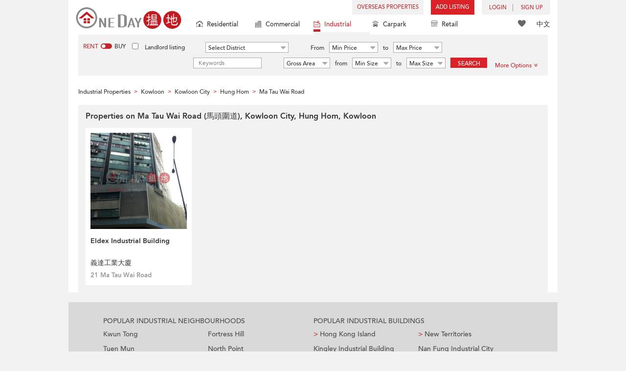

--- FILE ---
content_type: text/html; charset=UTF-8
request_url: https://www.oneday.com.hk/en_US/hk/street/ma-tau-wai-road/industrial/1/$%7BlinkInstall%7D
body_size: 23222
content:
<!DOCTYPE html>
<html>
    <head>
    <title>Ma Tau Wai Road (馬頭圍道) Kowloon City, Hung Hom (page 1)</title>
<meta name="title" content="Ma Tau Wai Road (馬頭圍道) Kowloon City, Hung Hom (page 1)"><meta name="keywords" content="Ma Tau Wai Road,馬頭圍道,Hong Kong,Hung Hom,Sales & Rental,Properties,Ma Tau Wai Road Buildings,OneDay,搵地,Ma Tau Wai Road Properties,Ma Tau Wai Road Sales & Rental  Properties,One Day,Properties,Kowloon,Kowloon City,Ma Tau Wai Road"><meta name="description" content="Find Sales & Rental Properties in Ma Tau Wai Road (馬頭圍道) Kowloon City, Hung Hom, Hong Kong Sales & Rental Properties and Buildings (Page 1)"><meta name="geo.placename" content="Ma Tau Wai Road(Hung Hom)"><meta name="geo.region" content="Kowloon"><meta content="Ma Tau Wai Road (馬頭圍道) Kowloon City, Hung Hom (page 1)" property="og:title"><meta content="https://www.oneday.com.hk/en_US/hk/street/ma-tau-wai-road/industrial/1/$%7BlinkInstall%7D" property="og:url"><meta content="Property Search Hong Kong | OneDay" property="og:site_name"><meta content="Find Sales & Rental Properties in Ma Tau Wai Road (馬頭圍道) Kowloon City, Hung Hom, Hong Kong Sales & Rental Properties and Buildings (Page 1)" property="og:description"><meta http-equiv="Content-Type" content="text/html; charset=UTF-8"><meta name="HandheldFriendly" content="true"><meta name="robots" content="index,follow"><meta http-equiv="Cache-Control" content="no-cache"><meta http-equiv="Pragma" content="no-cache"><meta name="revisit-after" content="30 days">    <meta content="width=device-width, initial-scale=1.0, minimum-scale=1.0, maximum-scale=1.0,user-scalable=no" name="viewport" id="viewport">
<link rel="canonical" href="https://www.oneday.com.hk/en_US/hk/street/ma-tau-wai-road/industrial/1/$%7BlinkInstall%7D" /><link rel="alternate" hreflang="en" href="https://www.oneday.com.hk/en_US/hk/street/ma-tau-wai-road/industrial/1/$%7BlinkInstall%7D" /><link rel="alternate" hreflang="zh-Hant" href="https://www.oneday.com.hk/zh_HK/hk/street/ma-tau-wai-road/industrial/1/$%7BlinkInstall%7D" /><!--OneDay Hong Kong 搵地 Favicons--><link rel="icon" type="image/svg+xml" href="https://c.oneday.com.hk/tpl/default/html5/assets/images/favicon.svg"><link rel="shortcut icon" href="https://c.oneday.com.hk/tpl/default/html5/assets/images/favicon.png"><link rel="alternate icon" href="https://c.oneday.com.hk/tpl/default/html5/assets/images/favicon.ico"><link rel="apple-touch-icon" href="https://c.oneday.com.hk/tpl/default/html5/assets/images/apple-touch-icon.png" /><link rel="apple-touch-icon" sizes="72x72" href="https://c.oneday.com.hk/tpl/default/html5/assets/images/apple-touch-icon-72x72.png" /><link rel="apple-touch-icon" sizes="114x114" href="https://c.oneday.com.hk/tpl/default/html5/assets/images/apple-touch-icon-114x114.png" />
<script> var HD_RESPONSE_STATUS = {}; HD_RESPONSE_STATUS.API_SUCCESS = 200; HD_RESPONSE_STATUS.API_ERROR_VALIDATING = 400; HD_RESPONSE_STATUS.API_ERROR_UNAUTHORIZED = 401; HD_RESPONSE_STATUS.API_ERROR_FORBIDDEN = 403; HD_RESPONSE_STATUS.API_ERROR = 404; HD_RESPONSE_STATUS.API_ACCESS_TOKEN_EXPIRED = 440; HD_RESPONSE_STATUS.API_REFRESH_TOKEN_EXPIRED = 441; HD_RESPONSE_STATUS.API_RELOGIN = 442; HD_RESPONSE_STATUS.API_REDIRECT = 301; </script>
<script src="https://c.oneday.com.hk/tpl/default/html5/src/lib/require-jquery.js"></script><link rel="preload" as="style" href="https://c.oneday.com.hk/css/oneday_area_street.css" />
<link rel="stylesheet" href="https://c.oneday.com.hk/css/oneday_area_street.css" />
    </head>
    <body id="noCoverStyle" class="oneday_area_street lang_en" data-module="oneday_area_street" style="background-color: #fff;"><noscript><iframe src="https://www.googletagmanager.com/ns.html?id=GTM-MK2M4KS" height="0" width="0" style="display:none;visibility:hidden"></iframe></noscript>
<div class="wrapper"><header id="header" class="notLogged"><div id="mobile_install_box"></div><div class="header_navbar_mobile"><a title="OneDay (搵地) Hong Kong | Residential Property Search" href="/en_US/residential/" class="logo_mobile">
                            <img width="146" height="30" alt="OneDay (搵地) Hong Kong | Residential Property Search" src="https://c.oneday.com.hk/tpl/default/html5/assets/images/logo.svg" />
                        </a><button type="button" class="navbar-toggle">
                                <div id="navbar-hamburger">
                                    <span class="sr-only">Toggle navigation</span>
                                    <span class="icon-bar"></span>
                                    <span class="icon-bar"></span>
                                    <span class="icon-bar"></span>
                                </div>
                                <div id="navbar-close" style="display: none;">
                                  <span class="glyphicon glyphicon-remove icon-close"></span>
                                </div>
                            </button>
                        <i class="fa fa-search navbar-search" aria-hidden="true"></i>
                        <span class="mobile-search-text-en_US">Hong Kong Property Search</span>
                    </div>
                    <div id="header_container" class="container">
                                <div class="logo">
                                    <a title="OneDay (搵地) Hong Kong | Residential Property Search" href="/en_US/residential/"><img width="216" height="44" src="https://c.oneday.com.hk/tpl/default/html5/assets/images/logo.svg" alt="OneDay (搵地) Hong Kong | Residential Property Search" /></a> 
                                </div>
                                <div class="rightdiv">
                                    <div class="toplink">
                                        <!-- Hong Kong estate agents login 香港樓盤地產代理及用戶登入--><div class="topLink_notlogin clearfix">
                                <div class="overseas-link"><a class="add-button" href="/en_US/overseas/">Overseas Properties</a></div><div class="addlisting">
                                <a title="香港免費放盤" class="add-button" href="javascript:void(0)">Add Listing</a>
                                <div class="add-as">
                                    <a class="agent action_popup" href="javascript:void(0)" data-url="/en_US/login/agent/?redirect=%2Fen_US%2Flistings%2Fadd%2F">As Agent</a>
                                    <a class="landlord action_popup" href="javascript:void(0)" data-url="/en_US/login/user/?redirect=%2Fen_US%2Flistings%2Fadd%2F">As Landlord</a>
                                </div>
                            </div><div class="accounts">
                                    <div class="account-login">
                                        <a class="link-login" href="javascript:void(0)">
                                            <span>login</span>
                                        </a>
                                        <div class="signin-as">
                                            <a class="agent" href="/en_US/login/agent/">As Agent</a>
                                            <a class="landlord" href="/en_US/login/user/">As Landlord</a>
                                        </div>
                                    </div>
                                    <div class="account-signup">
                                        <a class="link-signup" href="javascript:void(0)"><span>Sign Up</span></a>
                                        <div class="signup-as">
                                            <a class="agent" href="/en_US/register/agent/">As Agent</a>
                                            <a class="landlord" href="/en_US/register/user/">As Landlord</a>
                                        </div>
                                    </div><!--account-signup-->
                                </div>
                            </div><!--topLink_notlogin-->
                                    </div>
                                </div><!--rightdiv sales & rental -->
                                <div class="icon_links">
                                    <span class="icons">
                                        <span class="icon-like"><a href="/en_US/shortlists/view/"><i></i><span class="number"></span></a></span>
                                    </span>
                                    <span class="language"><a href="/zh_HK/hk/street/ma-tau-wai-road/industrial/1/$%7BlinkInstall%7D">中文</a></span>
                                </div><!--icon_links -->
                                <div class="property_links">
                                    <nav class="navbar">
                                        <div id="hd-navbar-collapse">
                                            <input type="hidden" name="property_type" value="industrial" />
                                            <ul><li><ul class="residential"><li><a href="/en_US/residential/"><i></i>Residential</a></li><li class="sub"><a href="/en_US/residential/hong-kong-to-rent/">For Rent</a></li><li  class="sub"><span></span></li><li  class="sub"><a href="/en_US/residential/hong-kong-to-buy/">For Sale</a></li></ul></li><li><ul class="commercial"><li><a href="/en_US/commercial/"><i></i>Commercial</a></li><li class="sub"><a href="/en_US/commercial/hong-kong-to-rent/">For Rent</a></li><li  class="sub"><span></span></li><li  class="sub"><a href="/en_US/commercial/hong-kong-to-buy/">For Sale</a></li></ul></li><li class="active"><ul class="industrial"><li><a href="/en_US/industrial/"><i></i>Industrial</a></li><li class="sub"><a href="/en_US/industrial/hong-kong-to-rent/">For Rent</a></li><li  class="sub"><span></span></li><li  class="sub"><a href="/en_US/industrial/hong-kong-to-buy/">For Sale</a></li></ul></li><li><ul class="carpark"><li><a href="/en_US/carpark/"><i></i>Carpark</a></li><li class="sub"><a href="/en_US/carpark/hong-kong-to-rent/">For Rent</a></li><li  class="sub"><span></span></li><li  class="sub"><a href="/en_US/carpark/hong-kong-to-buy/">For Sale</a></li></ul></li><li><ul class="retail"><li><a href="/en_US/retail/"><i></i>Retail</a></li><li class="sub"><a href="/en_US/retail/hong-kong-to-rent/">For Rent</a></li><li  class="sub"><span></span></li><li  class="sub"><a href="/en_US/retail/hong-kong-to-buy/">For Sale</a></li></ul></li></ul>
                                        </div><!--navbar-collapse-->
                                    </nav>
                                </div><!--property_links-->
                    </div><!--container--><script>try{(function(){var linkInstall="",linkOpen="https://www.oneday.com.hk/u?country_code=HK",boxCls="",userAgent = navigator.userAgent.toLowerCase(); if(userAgent.indexOf("android") != -1){linkInstall = "https://www.oneday.com.hk/rx/3004/r/ ";boxCls = "header_navbar_mobile_app_android";}else if(userAgent.indexOf("iphone") != -1 || userAgent.indexOf("ipad") != -1){linkInstall = "https://www.oneday.com.hk/rx/3004/l/";boxCls = "header_navbar_mobile_app_"+(userAgent.indexOf("iphone") != -1?"iphone":"ipad");}if(linkInstall){document.getElementById("mobile_install_box").innerHTML = `<div class="header_navbar_mobile_app ${boxCls}" style="display:block;"><div><a href="#" class="closeApp">X</a><img height="38" width="38" src="[data-uri]""><span><strong>OneDay (搵地) App</strong>Property Search Hong Kong</span><a class="link" href="${linkInstall}" target="_blank">install</a><a class="link" href="${linkOpen}" target="_blank">open</a></div></div>`;}})() }catch(err){}</script></header><script>var actionPopupData = {"link_selector":".action_popup,.action-link.pop-up"};</script><script>var actionPopupMsg = {"popTitle":"Leave Page?","popContent":"You haven't finished your post yet. Do you want to leave without finishing?","leaveText":"Leave This Page","stayText":"Stay on This Page"};</script><script>window.copyStartText="Website source: ";</script><div id="search_toolbar" class="st_default"><div id="search_toolbar_default"><div class="search_options">
                            <div class="property_choice">
                    <ul>
                        <li><a class="residential" href="/en_US/residential/"><i></i>Residential</a></li>
                        <li><a class="commercial" href="/en_US/commercial/"><i></i>Commercial</a></li>
                        <li class="active"><a class="industrial" href="/en_US/industrial/"><i></i>Industrial</a></li>
                        <li><a class="carpark" href="/en_US/carpark/"><i></i>Carpark</a></li>
                        <li><a class="retail" href="/en_US/retail/"><i></i>Retail</a></li>
                    </ul>
                </div>
                            <div class="buy_rent search_column" data-value="rent">
                                <span data-value="rent" class="active">Rent</span><i></i><span data-value="buy">Buy</span>
                                <input type="hidden" name="sale_type" value="rent" />
                            </div>
                        <div class="landlord_listing_option"><input type="checkbox" name="landlord_listing" value="1" > <label>Landlord listing</label></div>
                        <div class="main_option industrial">
                            <div class="main_option_rent">
                                <div class="single_option district">
                                    <div class="search_input district_part">
                                        <select name="district" id="search_district" style="display:none;"></select>
                                        <span class="select_text"><span data-default-text="Select District">Select District</span><i class="fa fa-sort-desc" aria-hidden="true"></i></span>
                                        <div class="error" style="display:none;">Please select a district</div>
                                    </div><!--district_part-->              </div><!--single_option-->
                                <div class="single_option single_option_index_1"><div class="search_input"><label>From</label><div class="select_wrap rent_min_price"><span class="select_text"><span></span><i class="fa fa-sort-desc" aria-hidden="true"></i></span><select class="select_box" name="rent_min_price"><option value="0">Min Price</option><option value="2500">2,500</option><option value="5000">5,000</option><option value="7500">7,500</option><option value="10000">10,000</option><option value="12500">12,500</option><option value="15000">15,000</option><option value="20000">20,000</option><option value="25000">25,000</option><option value="30000">30,000</option><option value="35000">35,000</option><option value="40000">40,000</option><option value="45000">45,000</option><option value="50000">50,000</option><option value="55000">55,000</option><option value="60000">60,000</option><option value="80000">80,000</option><option value="100000">100,000</option><option value="200000">200,000</option></select></div><!--select_wrap--><label>to</label><div class="select_wrap rent_max_price"><span class="select_text"><span></span><i class="fa fa-sort-desc" aria-hidden="true"></i></span><select class="select_box" name="rent_max_price"><option value="0">Max Price</option><option value="2500">2,500</option><option value="5000">5,000</option><option value="7500">7,500</option><option value="10000">10,000</option><option value="12500">12,500</option><option value="15000">15,000</option><option value="20000">20,000</option><option value="25000">25,000</option><option value="30000">30,000</option><option value="35000">35,000</option><option value="40000">40,000</option><option value="45000">45,000</option><option value="50000">50,000</option><option value="55000">55,000</option><option value="60000">60,000</option><option value="80000">80,000</option><option value="100000">100,000</option><option value="200000">200,000</option><option value="300000">300,000</option><option value="400000">400,000</option><option value="500000">500,000</option><option value="750000">750,000</option><option value="1000000">1 mil</option></select></div><!--select_wrap--></div><!--search_input--></div><!--single_option--><div class="single_option single_option_index_2"><div class="search_input"><label>From</label><div class="select_wrap buy_min_price"><span class="select_text"><span></span><i class="fa fa-sort-desc" aria-hidden="true"></i></span><select class="select_box" name="buy_min_price"><option value="0">Min Price</option><option value="2000000">2,000,000</option><option value="3000000">3,000,000</option><option value="4000000">4,000,000</option><option value="5000000">5,000,000</option><option value="6000000">6,000,000</option><option value="7000000">7,000,000</option><option value="8000000">8,000,000</option><option value="9000000">9,000,000</option><option value="10000000">10,000,000</option><option value="20000000">20,000,000</option><option value="30000000">30,000,000</option><option value="50000000">50,000,000</option><option value="75000000">75,000,000</option><option value="100000000">100,000,000</option></select></div><!--select_wrap--><label>to</label><div class="select_wrap buy_max_price"><span class="select_text"><span></span><i class="fa fa-sort-desc" aria-hidden="true"></i></span><select class="select_box" name="buy_max_price"><option value="0">Max Price</option><option value="2000000">2,000,000</option><option value="3000000">3,000,000</option><option value="4000000">4,000,000</option><option value="5000000">5,000,000</option><option value="6000000">6,000,000</option><option value="7000000">7,000,000</option><option value="8000000">8,000,000</option><option value="9000000">9,000,000</option><option value="10000000">10,000,000</option><option value="20000000">20,000,000</option><option value="30000000">30,000,000</option><option value="50000000">50,000,000</option><option value="75000000">75,000,000</option><option value="100000000">100,000,000</option><option value="200000000">200,000,000</option></select></div><!--select_wrap--></div><!--search_input--></div><!--single_option--><div class="single_option single_option_index_3"><div class="search_input"><input type="text" name="keywords" placeholder="Keywords" value="" /></div><!--search_input--></div><!--single_option--><div class="single_option single_option_index_4"><div class="search_input"><div class="select_wrap size_type"><span class="select_text"><span></span><i class="fa fa-sort-desc" aria-hidden="true"></i></span><select class="select_box" name="size_type"><option value="">Any Type</option><option value="gross_size" selected>Gross Area</option><option value="saleable_area">Saleable Area</option></select></div><!--select_wrap--><label>from</label><div class="select_wrap min_size"><span class="select_text"><span></span><i class="fa fa-sort-desc" aria-hidden="true"></i></span><select class="select_box" name="min_size"><option value="0">Min Size</option><option value="200">200</option><option value="400">400</option><option value="600">600</option><option value="800">800</option><option value="1000">1,000</option><option value="1200">1,200</option><option value="1400">1,400</option><option value="1600">1,600</option><option value="1800">1,800</option><option value="2000">2,000</option><option value="2500">2,500</option><option value="3000">3,000</option><option value="4000">4,000</option><option value="5000">5,000</option><option value="10000">10,000</option><option value="15000">15,000</option><option value="20000">20,000</option><option value="30000">30,000</option></select></div><!--select_wrap--><label>to</label><div class="select_wrap max_size"><span class="select_text"><span></span><i class="fa fa-sort-desc" aria-hidden="true"></i></span><select class="select_box" name="max_size"><option value="0">Max Size</option><option value="200">200</option><option value="400">400</option><option value="600">600</option><option value="800">800</option><option value="1000">1,000</option><option value="1200">1,200</option><option value="1400">1,400</option><option value="1600">1,600</option><option value="1800">1,800</option><option value="2000">2,000</option><option value="2500">2,500</option><option value="3000">3,000</option><option value="4000">4,000</option><option value="5000">5,000</option><option value="10000">10,000</option><option value="15000">15,000</option><option value="20000">20,000</option><option value="30000">30,000</option></select></div><!--select_wrap--></div><!--search_input--></div><!--single_option-->
                                <div class="single_option btn_search"><a href="javascript:void(0)" data-url="/en_US/search/results/">Search</a></div>
                                <div class="single_option btn_cancel">
                                    <a href="javascript:void(0)">
                                        <span class="fa fa-times"></span>
                                    </a>
                                </div>
                                <div class="single_option filter" data-type="rent">
                                    <a href="javascript:void(0)">More Options<span class="number"></span><i class="fa fa-angle-double-down" aria-hidden="true"></i></a>
                                </div>
                            </div><!--main_option_rent-->
                        </div><!--main_option-->
                </div><!-- search_options ; Hong Kong property 香港房地產 --><script type="text/html" id="tmpl-search-sign-up">
                    <div class="modal fade" id="search-sign-up" tabindex="-1" role="dialog" aria-labelledby="myModalLabel" aria-hidden="true">
                            <div class="modal-dialog">
                                    <div class="modal-content">
                                            <div class="modal-header">
                                                    <button type="button" class="close" data-dismiss="modal" aria-hidden="true">
                                                            &times;
                                                    </button>
                                                    <h4 class="modal-title" id="myModalLabel">
                                                            Save your Search, Register & Get Updated
                                                    </h4>
                                            </div>
                                            <div class="modal-body">
                                                    <form id="sign-up-form" action="/r/response/oneday/searchpref/signup/" method="post">
                                                        <input type="hidden" name="t" value="eyJ0eXAiOiJKV1QiLCJhbGciOiJIUzUxMiJ9.eyJzdCI6MTc2OTEyMzQ1NiwiZmkiOjE3NjkyMDk4NTYsImlwIjoiMy4xNDUuMjA1LjM2IiwibG8iOiJ3d3cifQ.Q-g5ALbZfKokqvdwaBX3tPOWNlCpuh9YRpUCdchLcs4htZqZCKErG9McEjbuiLgV1eKdwCcmXq5zNwg4LFnmNQ" />
                                                        <div class="form-group email">
                                                            <label for="search-sign-up-email">Show Me the Properties I'm looking for</label>
                                                            <input type="email" class="form-control" name="email_address" id="email_address" placeholder="Email Address" data-message="Invalid Email Address" />
                                                        </div>
                                                        <div class="form-group submit">
                                                            <button type="submit" name="getresult" value="Get Results">Get Results</button>
                                                        </div>
                                                        <!--
                                                        <div class="form-group block-text">
                                                            <p>or</p>
                                                        </div>
                                                        <div class="form-group facebook">
                                                            <a href="" class="sign-up-facebook">Sign up width facebook</a>
                                                        </div>-->
                                                        <div class="form-group">
                                                            <p class="terms-privacy">By registering you agree to our <br /><a href="/en_US/info/terms/" target="_blank">Terms and Conditions</a> & <a href="/en_US/info/privacy/" target="_blank">Privacy Policy</a></p>
                                                        </div>
                                                    </form>
                                            </div>
                                    </div><!-- .modal-content -->
                            </div><!-- .modal-dialog -->
                    </div><!-- .model -->
                </script><div id="district_div">
                            <div class="district_inner">
                                <div class="district_div_regions">
                                    <ul><li data-value="2">Hong Kong Island</li><li data-value="3">Kowloon</li><li data-value="4">New Territories</li></ul>
                                </div>
                                <div class="district_div_list">
                                    <div class="content"><ul class="cols region-2" id="region-2"><li class="col_index col_index1"><ul><li class="district_title"><label><input type="radio" name="district" value="6" />Chai Wan District</label></li><li class="col"><label>Chai Wan</label></li><li class="col"><label>Siu Sai Wan</label></li></ul><ul><li class="district_title"><label><input type="radio" name="district" value="7" />Eastern District</label></li><li class="col"><label>North Point</label></li><li class="col"><label>Quarry Bay</label></li><li class="col"><label>Shau Kei Wan</label></li></ul></li><li class="col_index col_index2"><ul><li class="district_title"><label><input type="radio" name="district" value="8" />Southern District</label></li><li class="col"><label>Aberdeen</label></li><li class="col"><label>Ap Lei Chau</label></li><li class="col"><label>Tin Wan</label></li><li class="col"><label>Wong Chuk Hang</label></li></ul></li><li class="col_index col_index3"><ul><li class="district_title"><label><input type="radio" name="district" value="9" />Western District</label></li><li class="col"><label>Kennedy Town</label></li><li class="col"><label>Shek Tong Tsui</label></li></ul></li><li class="col_index col_index4"></li></ul><ul class="cols region-3" id="region-3"><li class="col_index col_index1"><ul><li class="district_title"><label><input type="radio" name="district" value="11" />Cheung Sha Wan</label></li><li class="col"><label>Cheung Sha Wan</label></li><li class="col"><label>Sham Shui Po</label></li><li class="col"><label>Lai Chi Kok</label></li><li class="col"><label>Shek Kip Mei</label></li></ul><ul><li class="district_title"><label><input type="radio" name="district" value="12" />Kowloon City</label></li><li class="col"><label>To Kwa Wan</label></li><li class="col"><label>Hung Hom</label></li><li class="col"><label>Kowloon City</label></li></ul></li><li class="col_index col_index2"><ul><li class="district_title"><label><input type="radio" name="district" value="13" />Kwun Tong District</label></li><li class="col"><label>Kowloon Bay</label></li><li class="col"><label>Kwun Tong</label></li><li class="col"><label>Yau Tong</label></li><li class="col"><label>Ngau Tau Kok</label></li><li class="col"><label>Cha Liu Au</label></li><li class="col"><label>Sau Mau Ping</label></li><li class="col"><label>Lam Tin</label></li></ul></li><li class="col_index col_index3"><ul><li class="district_title"><label><input type="radio" name="district" value="16" />Yau Tsim Mong</label></li><li class="col"><label>Tai Kok Tsui</label></li><li class="col"><label>Mong Kok</label></li></ul><ul><li class="district_title"><label><input type="radio" name="district" value="1233" />Wong Tai Sin District</label></li><li class="col"><label>Lok Fu</label></li><li class="col"><label>Choi Hung</label></li><li class="col"><label>Diamond Hill</label></li><li class="col"><label>San Po Kong</label></li><li class="col"><label>Tsz Wan Shan</label></li><li class="col"><label>Wong Tai Sin</label></li></ul></li><li class="col_index col_index4"></li></ul><ul class="cols region-4" id="region-4"><li class="col_index col_index1"><ul><li class="district_title"><label><input type="radio" name="district" value="18" />Kwai Tsing District</label></li><li class="col"><label>Tsing Yi</label></li><li class="col"><label>Kwai Chung</label></li><li class="col"><label>Kwai Fong</label></li></ul><ul><li class="district_title"><label><input type="radio" name="district" value="19" />Fanling</label></li><li class="col"><label>Fanling</label></li></ul></li><li class="col_index col_index2"><ul><li class="district_title"><label><input type="radio" name="district" value="20" />Sha Tin</label></li><li class="col"><label>Tai Wai</label></li><li class="col"><label>Fo Tan</label></li><li class="col"><label>Shek Mun</label></li><li class="col"><label>Sha Tin</label></li></ul></li><li class="col_index col_index3"><ul><li class="district_title"><label><input type="radio" name="district" value="21" />Tai Po District</label></li><li class="col"><label>Tai Po</label></li></ul><ul><li class="district_title"><label><input type="radio" name="district" value="22" />Tsuen Wan</label></li><li class="col"><label>Tsuen Wan West</label></li><li class="col"><label>Tsuen Wan East</label></li></ul><ul><li class="district_title"><label><input type="radio" name="district" value="23" />Tuen Mun</label></li><li class="col"><label>Tuen Mun</label></li></ul></li><li class="col_index col_index4"><ul><li class="district_title"><label><input type="radio" name="district" value="24" />Yuen Long</label></li><li class="col"><label>Lok Ma Chau</label></li><li class="col"><label>Yuen Long</label></li></ul><ul><li class="district_title"><label><input type="radio" name="district" value="26" />Sheung Shui</label></li><li class="col"><label>Sheung Shui</label></li></ul></li></ul></div><!--content-->
                    </div><!--district_div_list-->
                </div><!--district_inner-->
                        </div><!--district_div--><div id="sub_district_div">
                            <div class="content"><ul data-district="6" data-region="2"><li class="col"><label><input type="checkbox" name="sub_district[]" value="31" checked />Chai Wan</label></li><li class="col"><label><input type="checkbox" name="sub_district[]" value="38" checked />Siu Sai Wan</label></li></ul><ul data-district="7" data-region="2"><li class="col"><label><input type="checkbox" name="sub_district[]" value="48" checked />North Point</label></li><li class="col"><label><input type="checkbox" name="sub_district[]" value="49" checked />Quarry Bay</label></li><li class="col"><label><input type="checkbox" name="sub_district[]" value="50" checked />Shau Kei Wan</label></li></ul><ul data-district="8" data-region="2"><li class="col"><label><input type="checkbox" name="sub_district[]" value="129" checked />Aberdeen</label></li><li class="col"><label><input type="checkbox" name="sub_district[]" value="130" checked />Ap Lei Chau</label></li><li class="col"><label><input type="checkbox" name="sub_district[]" value="131" checked />Tin Wan</label></li><li class="col"><label><input type="checkbox" name="sub_district[]" value="132" checked />Wong Chuk Hang</label></li></ul><ul data-district="9" data-region="2"><li class="col"><label><input type="checkbox" name="sub_district[]" value="260" checked />Kennedy Town</label></li><li class="col"><label><input type="checkbox" name="sub_district[]" value="1012" checked />Shek Tong Tsui</label></li></ul><ul data-district="11" data-region="3"><li class="col"><label><input type="checkbox" name="sub_district[]" value="370" />Cheung Sha Wan</label></li><li class="col"><label><input type="checkbox" name="sub_district[]" value="371" />Sham Shui Po</label></li><li class="col"><label><input type="checkbox" name="sub_district[]" value="1208" />Lai Chi Kok</label></li><li class="col"><label><input type="checkbox" name="sub_district[]" value="1376" />Shek Kip Mei</label></li></ul><ul data-district="12" data-region="3"><li class="col"><label><input type="checkbox" name="sub_district[]" value="391" />To Kwa Wan</label></li><li class="col"><label><input type="checkbox" name="sub_district[]" value="392" />Hung Hom</label></li><li class="col"><label><input type="checkbox" name="sub_district[]" value="1285" />Kowloon City</label></li></ul><ul data-district="13" data-region="3"><li class="col"><label><input type="checkbox" name="sub_district[]" value="410" />Kowloon Bay</label></li><li class="col"><label><input type="checkbox" name="sub_district[]" value="411" />Kwun Tong</label></li><li class="col"><label><input type="checkbox" name="sub_district[]" value="412" />Yau Tong</label></li><li class="col"><label><input type="checkbox" name="sub_district[]" value="1092" />Ngau Tau Kok</label></li><li class="col"><label><input type="checkbox" name="sub_district[]" value="1120" />Cha Liu Au</label></li><li class="col"><label><input type="checkbox" name="sub_district[]" value="1175" />Sau Mau Ping</label></li><li class="col"><label><input type="checkbox" name="sub_district[]" value="1185" />Lam Tin</label></li></ul><ul data-district="16" data-region="3"><li class="col"><label><input type="checkbox" name="sub_district[]" value="465" />Tai Kok Tsui</label></li><li class="col"><label><input type="checkbox" name="sub_district[]" value="466" />Mong Kok</label></li></ul><ul data-district="1233" data-region="3"><li class="col"><label><input type="checkbox" name="sub_district[]" value="451" />Lok Fu</label></li><li class="col"><label><input type="checkbox" name="sub_district[]" value="1235" />Choi Hung</label></li><li class="col"><label><input type="checkbox" name="sub_district[]" value="1246" />Diamond Hill</label></li><li class="col"><label><input type="checkbox" name="sub_district[]" value="1254" />San Po Kong</label></li><li class="col"><label><input type="checkbox" name="sub_district[]" value="1268" />Tsz Wan Shan</label></li><li class="col"><label><input type="checkbox" name="sub_district[]" value="1277" />Wong Tai Sin</label></li></ul><ul data-district="18" data-region="4"><li class="col"><label><input type="checkbox" name="sub_district[]" value="567" />Tsing Yi</label></li><li class="col"><label><input type="checkbox" name="sub_district[]" value="570" />Kwai Chung</label></li><li class="col"><label><input type="checkbox" name="sub_district[]" value="572" />Kwai Fong</label></li></ul><ul data-district="19" data-region="4"><li class="col"><label><input type="checkbox" name="sub_district[]" value="625" />Fanling</label></li></ul><ul data-district="20" data-region="4"><li class="col"><label><input type="checkbox" name="sub_district[]" value="642" />Tai Wai</label></li><li class="col"><label><input type="checkbox" name="sub_district[]" value="643" />Fo Tan</label></li><li class="col"><label><input type="checkbox" name="sub_district[]" value="644" />Shek Mun</label></li><li class="col"><label><input type="checkbox" name="sub_district[]" value="645" />Sha Tin</label></li></ul><ul data-district="21" data-region="4"><li class="col"><label><input type="checkbox" name="sub_district[]" value="667" />Tai Po</label></li></ul><ul data-district="22" data-region="4"><li class="col"><label><input type="checkbox" name="sub_district[]" value="671" />Tsuen Wan West</label></li><li class="col"><label><input type="checkbox" name="sub_district[]" value="672" />Tsuen Wan East</label></li></ul><ul data-district="23" data-region="4"><li class="col"><label><input type="checkbox" name="sub_district[]" value="708" />Tuen Mun</label></li></ul><ul data-district="24" data-region="4"><li class="col"><label><input type="checkbox" name="sub_district[]" value="25" />Lok Ma Chau</label></li><li class="col"><label><input type="checkbox" name="sub_district[]" value="730" />Yuen Long</label></li></ul><ul data-district="26" data-region="4"><li class="col"><label><input type="checkbox" name="sub_district[]" value="745" />Sheung Shui</label></li></ul><button class="submit">OK</button></div><!--content-->
                        </div><!--sub_district_div--><script>var selectDistrictMessage = {"All":"All","Areas":"Area"};</script><div id="filter_div"><div class="filter_title">More Filters</div>
                    <div class="filter_detail">
                        <div class="filter_inner">
                            <div class="select_controls">
                                <div>
                                    <select name="property_type_industrial"><option value="">Property Type</option><option value="">Any Type</option><option value="1">Industrial / Office</option><option value="2">Flatted Factory</option><option value="3">Warehouse</option><option value="4">Others</option></select>
                                
                                </div><div>
                                    <select name="added_to_site"><option value="">Added to Site</option><option value="">Any Time</option><option value="1">Last 24 hours</option><option value="3">Last 3 days</option><option value="7">Last 7 days</option><option value="14">Last 14 days</option></select>
                                
                                </div><div>
                                    <select name="build_age"><option value="">Building Age</option><option value="">No Max</option><option value="1,5">1-5 yrs</option><option value="5,10">6-10 yrs</option><option value="10,15">11-15 yrs</option><option value="15,20">16-20 yrs</option><option value="20,30">21-30 yrs</option><option value="30,">30 yrs +</option></select>
                                
                                </div><div>
                                    <select name="floor_zone"><option value="">Floor Zone</option><option value="">Any Zone</option><option value="Very High">Very High</option><option value="High">High</option><option value="Middle">Middle</option><option value="Low">Low</option><option value="Very Low">Very Low</option><option value="Ground Floor">Ground Floor</option><option value="Basement">Basement</option><option value="Whole Building">Whole Building</option><option value="Unknown">Unknown</option></select>
                                
                                </div><div>
                                    <select name="toilet"><option value="">Toilet</option><option value="">Any Type</option></select>
                                
                                </div><div>
                                    <select name="decoration"><option value="">Decoration</option><option value="">Any</option><option value="Fully Fitted">Fully Fitted</option><option value="Partially Fitted">Partially Fitted</option><option value="Fully Furnished">Fully Furnished</option></select>
                                
                                </div><div>
                                    <select name="no_of_cargo_lifts"><option value="">No. of Cargo Lifts</option><option value="">No Min</option></select>
                                
                                </div><div>
                                    <select name="no_of_passenger_lifts"><option value="">No. of Passenger Lifts</option><option value="">No Min</option></select>
                                
                                </div>
                            </div>
                            <div class="checkbox_list">
                                <div class="checkbox_col">
                                    <span>Views</span>
                                    <ul><li><label><input type="checkbox" name="building_views[]" value="Open View">Open View</label></li><li><label><input type="checkbox" name="building_views[]" value="Garden View">Garden View</label></li><li><label><input type="checkbox" name="building_views[]" value="Green View">Mountain View</label></li><li><label><input type="checkbox" name="building_views[]" value="Harbour View">Harbour View</label></li><li><label><input type="checkbox" name="building_views[]" value="Sea View">Sea View</label></li><li><label><input type="checkbox" name="building_views[]" value="City View">City View</label></li><li><label><input type="checkbox" name="building_views[]" value="Building View">Building View</label></li><li><label><input type="checkbox" name="building_views[]" value="Race Course">Race Course</label></li></ul>
                            
                            </div><div class="checkbox_col">
                                    <span>Include</span>
                                    <ul><li><label><input type="checkbox" name="listing_industrial_features[]" value="Balcony">Balcony</label></li><li><label><input type="checkbox" name="listing_industrial_features[]" value="Terrace">Terrace</label></li><li><label><input type="checkbox" name="listing_industrial_features[]" value="Garden">Garden</label></li><li><label><input type="checkbox" name="listing_industrial_features[]" value="Car Park">Car Park</label></li><li><label><input type="checkbox" name="listing_industrial_features[]" value="Roof top">Roof top</label></li><li><label><input type="checkbox" name="listing_industrial_features[]" value="Newly Renov.">Newly Renov.</label></li><li><label><input type="checkbox" name="listing_industrial_features[]" value="Partly Furnished">Partly Furnished</label></li><li><label><input type="checkbox" name="listing_industrial_features[]" value="Fully Furnished">Fully Furnished</label></li><li><label><input type="checkbox" name="listing_industrial_features[]" value="Bare Shell">Bare Shell</label></li><li><label><input type="checkbox" name="listing_industrial_features[]" value="Partly Renov.">Partly Renov.</label></li><li><label><input type="checkbox" name="listing_industrial_features[]" value="Fully Renov.">Fully Renov.</label></li><li><label><input type="checkbox" name="listing_industrial_features[]" value="Loading Bay">Loading Bay</label></li><li><label><input type="checkbox" name="listing_industrial_features[]" value="Power Output">Power Output</label></li><li><label><input type="checkbox" name="listing_industrial_features[]" value="20' Container">20' Container</label></li><li><label><input type="checkbox" name="listing_industrial_features[]" value="40' Container">40' Container</label></li><li><label><input type="checkbox" name="listing_industrial_features[]" value="24-hour Security">24-hour Security</label></li><li><label><input type="checkbox" name="listing_industrial_features[]" value="Cleaning">Cleaning</label></li><li><label><input type="checkbox" name="listing_industrial_features[]" value="CCTV Monitoring">CCTV Monitoring</label></li><li><label><input type="checkbox" name="listing_industrial_features[]" value="Food Production Licese">Food Production Licese</label></li></ul>
                            
                            </div>
                            </div><!--checkbox-list-->
                        </div>
                    </div><!--filter_detail-->
                    <div class="bottom_row">
                        <button class="cancel">Cancel</button>
                        <button class="apply">Apply Filters</button>
                    </div>
                </div><!--filter_div--></div><!--search_toolbar_default--></div><!--search_toolbar--><div id="odas_street"><div class="content_inner">
                            <ol class="top_breadcrumb" itemscope itemtype="http://schema.org/BreadcrumbList"><li itemprop="itemListElement" itemscope itemtype="http://schema.org/ListItem"><a itemtype="http://schema.org/Thing" itemprop="item" href="/en_US/buildingsindex/industrial/"><span itemprop="name">Industrial Properties</span></a><meta itemprop="position" content="1" /><span class="gt">&gt;</span></li><li itemprop="itemListElement" itemscope itemtype="http://schema.org/ListItem"><a itemtype="http://schema.org/Thing" itemprop="item" href="/en_US/buildingsindex/industrial/"><span itemprop="name">Kowloon</span></a><meta itemprop="position" content="2" /><span class="gt">&gt;</span></li><li itemprop="itemListElement" itemscope itemtype="http://schema.org/ListItem"><a itemtype="http://schema.org/Thing" itemprop="item" href="/en_US/hk/district/kowloon-city/industrial/1/"><span itemprop="name">Kowloon City</span></a><meta itemprop="position" content="3" /><span class="gt">&gt;</span></li><li itemprop="itemListElement" itemscope itemtype="http://schema.org/ListItem"><a itemtype="http://schema.org/Thing" itemprop="item" href="/en_US/hk/subdistrict/hung-hom/industrial/1/"><span itemprop="name">Hung Hom</span></a><meta itemprop="position" content="4" /><span class="gt">&gt;</span></li><li itemprop="itemListElement" itemscope itemtype="http://schema.org/ListItem"><a itemtype="http://schema.org/Thing" itemprop="item" href="/en_US/hk/street/ma-tau-wai-road/industrial/1/"><span itemprop="name">Ma Tau Wai Road</span></a><meta itemprop="position" content="5" /></li></ol><!--top_breadcrumb-->
                            
							<div class="area_buildings">
                            <h2 class="area_title">Properties on Ma Tau Wai Road (馬頭圍道), Kowloon City, Hung Hom, Kowloon</h2><!--Hong Kong property 香港房地產-->
                            <div class="buildings_content">
                                <div class="buildings_list" id="buildings_list">
                                    <ul><li><div class="buildings_box"><a href="/en_US/buildings/eldex-industrial-building/" class="building_img"><div class="no_photo"><img alt="Eldex Industrial Building|義達工業大廈" src="https://n.oneday.com.hk/im/yHvuleVrek_.jpg" width="200" height="200" /></div></a><a title="Eldex Industrial Building" href="/en_US/buildings/eldex-industrial-building/" class="building_name_en">Eldex Industrial Building</a><a title="義達工業大廈" href="/en_US/buildings/eldex-industrial-building/" class="building_name_zh">義達工業大廈</a><p>21 Ma Tau Wai Road</p></div></li>
                                        </ul>
                                    </div><!--buildings_list-->
                                    
                                </div>
                            </div><!--area_buildings-->
                            </div></div><script data-ad-client="ca-pub-1447492078446325" async src="https://pagead2.googlesyndication.com/pagead/js/adsbygoogle.js"></script><footer id="footer">
                            <div class="container">
                                <!-- Popular links for RESIDENTIAL PROPERTY -->
                                <div class="footlinks">
                                    <div class="ft_popular_links">
                                        <div class="popular_neighbourhoods popular_box"><nav class="navbar"><div class="navbar-header"><button type="button" class="navbar-toggle collapsed" data-toggle="collapse" data-target="#ft-navbar-collapse-neighbourhoods" aria-expanded="false"><i class="fa fa-chevron-down" aria-hidden="true"></i><i class="fa fa-chevron-up" aria-hidden="true"></i></button><h2>Popular Industrial Neighbourhoods</h2></div><div class="collapse navbar-collapse" id="ft-navbar-collapse-neighbourhoods"><ul class="nav navbar-nav"></ul><ul class="nav navbar-nav"><li><a title="HK | Kwun Tong" href="/en_US/hk/subdistrict/kwun-tong/industrial/1/">Kwun Tong</a></li><li><a title="HK | Tuen Mun" href="/en_US/hk/subdistrict/tuen-mun2/industrial/1/">Tuen Mun</a></li><li><a title="HK | Wong Chuk Hang" href="/en_US/hk/subdistrict/wong-chuk-hang/industrial/1/">Wong Chuk Hang</a></li><li><a title="HK | Quarry Bay" href="/en_US/hk/subdistrict/quarry-bay/industrial/1/">Quarry Bay</a></li><li><a title="HK | Cheung Sha Wan" href="/en_US/hk/subdistrict/cheung-sha-wan2/industrial/1/">Cheung Sha Wan</a></li><li><a title="HK | Kwai Chung" href="/en_US/hk/subdistrict/kwai-chung/industrial/1/">Kwai Chung</a></li><li><a title="HK | Kwai Fong" href="/en_US/hk/subdistrict/kwai-fong/industrial/1/">Kwai Fong</a></li><li><a title="HK | Tin Wan" href="/en_US/hk/subdistrict/tin-wan/industrial/1/">Tin Wan</a></li><li><a title="HK | Tsing Yi" href="/en_US/hk/subdistrict/tsing-yi/industrial/1/">Tsing Yi</a></li><li><a title="HK | Ap Lei Chau" href="/en_US/hk/subdistrict/ap-lei-chau/industrial/1/">Ap Lei Chau</a></li><li><a title="HK | Tsuen Wan West" href="/en_US/hk/subdistrict/tsuen-wan-west/industrial/1/">Tsuen Wan West</a></li></ul><ul class="nav navbar-nav"><li><a title="HK | Fortress Hill" href="/en_US/hk/subdistrict/fortress-hill/industrial/1/">Fortress Hill</a></li><li><a title="HK | North Point" href="/en_US/hk/subdistrict/north-point/industrial/1/">North Point</a></li><li><a title="HK | Hung Hom" href="/en_US/hk/subdistrict/hung-hom/industrial/1/">Hung Hom</a></li><li><a title="HK | San Po Kong" href="/en_US/hk/subdistrict/san-po-kong/industrial/1/">San Po Kong</a></li><li><a title="HK | Tai Wai" href="/en_US/hk/subdistrict/tai-wai/industrial/1/">Tai Wai</a></li><li><a title="HK | Aberdeen" href="/en_US/hk/subdistrict/aberdeen/industrial/1/">Aberdeen</a></li><li><a title="HK | Siu Sai Wan" href="/en_US/hk/subdistrict/siu-sai-wan/industrial/1/">Siu Sai Wan</a></li><li><a title="HK | Kowloon Bay" href="/en_US/hk/subdistrict/kowloon-bay/industrial/1/">Kowloon Bay</a></li><li><a title="HK | Yuen Long" href="/en_US/hk/subdistrict/yuen-long2/industrial/1/">Yuen Long</a></li><li><a title="HK | Yau Kam Tau" href="/en_US/hk/subdistrict/yau-kam-tau/industrial/1/">Yau Kam Tau</a></li></ul></div><!-- /.navbar-collapse --></nav></div><!--popular_neighbourhoods--><div class="popular_buildings popular_box"><nav class="navbar"><div class="navbar-header"><button type="button" class="navbar-toggle collapsed" data-toggle="collapse" data-target="#ft-navbar-collapse-buildings" aria-expanded="false"><i class="fa fa-chevron-down" aria-hidden="true"></i><i class="fa fa-chevron-up" aria-hidden="true"></i></button><h2>Popular Industrial Buildings</h2></div><div class="collapse navbar-collapse" id="ft-navbar-collapse-buildings"><div class="navbar-col"></div><div class="navbar-col"><ul class="nav navbar-nav"><li><a href="javascript:void(0)"><strong>&gt;</strong> Hong Kong Island</a></li><li><a href="/en_US/buildings/kingley-industrial-building/">Kingley Industrial Building</a></li><li><a href="/en_US/buildings/kodak-house-ii/">Kodak House II</a></li><li><a href="/en_US/buildings/westlands-centre/">Westlands Centre</a></li><li><a href="/en_US/buildings/the-factory/">The Factory</a></li></ul><ul class="nav navbar-nav"><li><a href="javascript:void(0)"><strong>&gt;</strong> Kowloon</a></li><li><a href="/en_US/buildings/camel-paint-building/">Camel Paint Building</a></li><li><a href="/en_US/buildings/wing-cheung-industrial-building2/">Wing Cheung Industrial Building</a></li><li><a href="/en_US/buildings/hoi-luen-industrial-centre/">Hoi Luen Industrial Centre</a></li><li><a href="/en_US/buildings/kwun-tong-industrial-centre/">Kwun Tong Industrial Centre</a></li></ul></div><div class="navbar-col"><ul class="nav navbar-nav"><li><a href="javascript:void(0)"><strong>&gt;</strong> New Territories</a></li><li><a href="/en_US/buildings/nan-fung-industrial-city/">Nan Fung Industrial City</a></li><li><a href="/en_US/buildings/luen-cheong-can-centre/">Luen Cheong Can Centre</a></li><li><a href="/en_US/buildings/hang-wai-industrial-centre/">Hang Wai Industrial Centre</a></li><li><a href="/en_US/buildings/tak-lee-industrial-centre/">Tak Lee Industrial Centre</a></li></ul></div></div><!-- /.navbar-collapse --></nav></div><!--popular_buildings-->
                                    </div><!--ft_popular_links --><div class="ft_bulding_index">
                                        <h2>Building Index Hong Kong</h2>
                                        <ul class="buildings_index_link">
                                            <li><a href="/en_US/buildingsindex/residential/">Residential Buildings Index Hong Kong</a></li>
                                            <li><a href="/en_US/buildingsindex/commercial/">Office Buildings Index Hong Kong</a></li>
                                            <li><a href="/en_US/buildingsindex/industrial/">Industrial Buildings Index Hong Kong</a></li>
                                        </ul>
                                    </div><!--ft_building_index-->
                                    <!-- Enf of Popular links for RESIDENTIAL PROPERTY --><div class="ft_websites"><h2>OneDay International</h2><ul><li><a href="https://www.oneday.com.hk" target="_blank">Hong Kong</a></li><li><a href="https://www.oneday.com.vn" target="_blank">Vietnam</a></li><li><a href="https://www.oneday.com.ph" target="_blank">Philippines</a></li><li><a href="https://www.oneday.co.th" target="_blank">Thailand</a></li><li><a href="https://www.oneday.com.sg" target="_blank">Singapore</a></li><li><a href="https://www.oneday.com.my" target="_blank">Malaysia</a></li><li><a href="https://www.oneday.co.id" target="_blank">Indonesia</a></li></div></ul><div class="ft_more"><div class="ft_more_links"><div class="ft_more_link_group"><div class="ft_more_link"><div class="headline">About</div><a title="About" href="/en_US/info/about/">About</a><a title="News" href="/en_US/news/hong-kong-property-market-forecast-for-2025/">News</a><a title="Advertise With Us" href="/en_US/info/advertise/">Advertise With Us</a><a title="Contact" href="/en_US/info/contact/">Contact</a><a title="Scholarship" href="/en_US/info/scholarship/">Scholarship</a><a title="Find Estate Agent" href="/en_US/agents/find/">Find Estate Agent</a><a title="Sitemap" href="/en_US/info/sitemap/">Sitemap</a></div><div class="ft_more_link"><div class="headline">Useful information</div><a title="Blog" href="/blog/">Blog</a><a title="Developers' API" href="/en_US/developer/">Developers' API</a><a title="Overseas Properties" href="/en_US/overseas/">Overseas Properties</a><a title="Insights from Industry Experts" href="/en_US/insights/">Insights from Industry Experts</a></div></div><div class="ft_more_link_group"><div class="ft_more_link"><div class="headline">overseas real estate</div><a href="/en_US/overseas/australia/" title="Australia" >Australia</a><a href="/en_US/overseas/cambodia/" title="Cambodia" >Cambodia</a><a href="/en_US/overseas/china/" title="China" >China</a><a href="/en_US/overseas/japan/" title="Japan" >Japan</a><a href="/en_US/overseas/thailand/" title="Thailand" >Thailand</a><a href="/en_US/overseas/united-kingdom/" title="United Kingdom" >United Kingdom</a><a href="/en_US/overseas/vietnam/" title="Vietnam" >Vietnam</a></div></div><div class="ft_more_link_group"><div class="ft_more_link"><div class="headline">what are you looking for?</div><a href="/en_US/residential/hong-kong-to-rent/" title="Hong Kong Flats / Apartments to Rent">Hong Kong Flats / Apartments to Rent</a><a href="/en_US/commercial/hong-kong-to-rent/" title="Hong Kong Offices to Rent">Hong Kong Offices to Rent</a><a href="/en_US/industrial/hong-kong-to-rent/" title="Hong Kong Warehouses / Loft to Rent">Hong Kong Warehouses / Loft to Rent</a><a href="/en_US/retail/hong-kong-to-rent/" title="Hong Kong Shops / Retail to Rent">Hong Kong Shops / Retail to Rent</a><a href="/en_US/carpark/hong-kong-to-rent/" title="Hong Kong Carpark to Rent">Hong Kong Carpark to Rent</a><a href="/en_US/residential/hong-kong-to-buy/" title="Hong Kong Flats / Apartments to Buy">Hong Kong Flats / Apartments to Buy</a><a href="/en_US/commercial/hong-kong-to-buy/" title="Hong Kong Offices to Buy">Hong Kong Offices to Buy</a><a href="/en_US/industrial/hong-kong-to-buy/" title="Hong Kong Warehouses / Loft to Buy">Hong Kong Warehouses / Loft to Buy</a><a href="/en_US/retail/hong-kong-to-buy/" title="Hong Kong Shops / Retail to Buy">Hong Kong Shops / Retail to Buy</a><a href="/en_US/carpark/hong-kong-to-buy/" title="Hong Kong Carpark to Buy">Hong Kong Carpark to Buy</a></div></div></div><div class="ft_more_socials"><a target="_blank" href="https://www.facebook.com/oneday.com.hk/">
                                        <svg width="23px" height="23px" fill="#FFFFFF" viewBox="0 0 20 20" xmlns="http://www.w3.org/2000/svg"><g id="SVGRepo_bgCarrier" stroke-width="0"></g><g id="SVGRepo_tracerCarrier" stroke-linecap="round" stroke-linejoin="round"></g><g id="SVGRepo_iconCarrier"><path d="M17 1H3c-1.1 0-2 .9-2 2v14c0 1.101.9 2 2 2h7v-7H8V9.525h2v-2.05c0-2.164 1.212-3.684 3.766-3.684l1.803.002v2.605h-1.197c-.994 0-1.372.746-1.372 1.438v1.69h2.568L15 12h-2v7h4c1.1 0 2-.899 2-2V3c0-1.1-.9-2-2-2z"></path></g></svg>

                                    </a><a target="_blank" href="https://www.youtube.com/c/OneDay搵地HongKong">
                                        <svg width="23px" height="23px" viewBox="0 0 16 16" version="1.1" xmlns="http://www.w3.org/2000/svg" xmlns:xlink="http://www.w3.org/1999/xlink" fill="#ffffff"><g id="SVGRepo_bgCarrier" stroke-width="0"></g><g id="SVGRepo_tracerCarrier" stroke-linecap="round" stroke-linejoin="round"></g><g id="SVGRepo_iconCarrier"> <path fill="#efefef" d="M6.6 0h-0.9l-0.6 2.3-0.6-2.3h-1c0.2 0.6 0.4 1.1 0.6 1.7 0.3 0.8 0.5 1.5 0.5 1.9v2.4h0.9v-2.4l1.1-3.6zM9 4.5v-1.5c0-0.5-0.1-0.8-0.3-1.1s-0.5-0.4-0.9-0.4c-0.4 0-0.7 0.2-0.9 0.5-0.2 0.2-0.3 0.5-0.3 1v1.6c0 0.5 0.1 0.8 0.3 1 0.2 0.3 0.5 0.4 0.9 0.4s0.7-0.2 0.9-0.5c0.2-0.1 0.3-0.5 0.3-1zM8.2 4.7c0 0.4-0.1 0.6-0.4 0.6s-0.4-0.2-0.4-0.6v-1.9c0-0.4 0.1-0.6 0.4-0.6s0.4 0.2 0.4 0.6v1.9zM12 6v-4.5h-0.8v3.4c-0.2 0.3-0.3 0.4-0.5 0.4-0.1 0-0.2-0.1-0.2-0.2 0 0 0-0.1 0-0.3v-3.3h-0.8v3.5c0 0.3 0 0.5 0.1 0.7 0 0.2 0.2 0.3 0.5 0.3s0.6-0.2 0.9-0.5v0.5h0.8z"></path> <path fill="#efefef" d="M12.4 10.5c-0.3 0-0.4 0.2-0.4 0.6v0.4h0.8v-0.4c0-0.4-0.1-0.6-0.4-0.6z"></path> <path fill="#efefef" d="M9.5 10.5c-0.1 0-0.3 0.1-0.4 0.2v2.7c0.1 0.1 0.3 0.2 0.4 0.2 0.2 0 0.3-0.2 0.3-0.6v-1.9c0-0.4-0.1-0.6-0.3-0.6z"></path> <path fill="#efefef" d="M14.4 8.3c-0.2-0.7-0.8-1.3-1.4-1.3-1.6-0.2-3.3-0.2-5-0.2s-3.3 0-5 0.2c-0.6 0-1.2 0.6-1.4 1.3-0.2 1-0.2 2.1-0.2 3.1s0 2.1 0.2 3.1c0.2 0.7 0.7 1.2 1.4 1.3 1.7 0.2 3.3 0.2 5 0.2s3.3 0 5-0.2c0.7-0.1 1.3-0.6 1.4-1.3 0.2-1 0.2-2.1 0.2-3.1s0-2.1-0.2-3.1zM5.2 9.2h-1v5.1h-0.9v-5.1h-0.9v-0.9h2.8v0.9zM7.6 14.3h-0.8v-0.5c-0.3 0.4-0.6 0.5-0.9 0.5s-0.4-0.1-0.5-0.3c0-0.1-0.1-0.3-0.1-0.7v-3.5h0.8v3.2c0 0.2 0 0.3 0 0.3 0 0.1 0.1 0.2 0.2 0.2 0.2 0 0.3-0.1 0.5-0.4v-3.3h0.8v4.5zM10.6 12.9c0 0.4 0 0.7-0.1 0.9-0.1 0.3-0.3 0.5-0.6 0.5s-0.6-0.2-0.8-0.5v0.4h-0.8v-5.9h0.8v1.9c0.3-0.3 0.5-0.5 0.8-0.5s0.5 0.2 0.6 0.5c0.1 0.2 0.1 0.5 0.1 0.9v1.8zM13.6 12.2h-1.6v0.8c0 0.4 0.1 0.6 0.4 0.6 0.2 0 0.3-0.1 0.4-0.3 0 0 0-0.2 0-0.5h0.8v0.1c0 0.3 0 0.4 0 0.5 0 0.2-0.1 0.3-0.2 0.5-0.2 0.3-0.5 0.5-1 0.5-0.4 0-0.7-0.2-1-0.5-0.2-0.2-0.3-0.6-0.3-1v-1.5c0-0.5 0.1-0.8 0.2-1 0.2-0.3 0.5-0.5 1-0.5 0.4 0 0.7 0.2 0.9 0.5 0.2 0.2 0.2 0.6 0.2 1v0.8z"></path> </g></svg>

                                    </a><a target="_blank" href="https://www.instagram.com/onedayproperties/">
                                        <svg width="23px" height="23px" viewBox="0 0 24 24" id="Layer_1" data-name="Layer 1" xmlns="http://www.w3.org/2000/svg" fill="#efefef" stroke="#efefef"><g id="SVGRepo_bgCarrier" stroke-width="0"></g><g id="SVGRepo_tracerCarrier" stroke-linecap="round" stroke-linejoin="round"></g><g id="SVGRepo_iconCarrier"><defs><style>.cls-1{fill:none;stroke:#efefef;stroke-miterlimit:10;stroke-width:1.91px;}.cls-2{fill:#efefef;}</style></defs><rect class="cls-1" x="1.5" y="1.5" width="21" height="21" rx="3.82"></rect><circle class="cls-1" cx="12" cy="12" r="4.77"></circle><circle class="cls-2" cx="18.2" cy="5.8" r="1.43"></circle></g></svg>

                                    </a><a target="_blank" href="https://www.linkedin.com/company/oneday-hong-kong/">
                                        <svg width="26px" height="26px" fill="#efefef" version="1.1" id="Layer_1" xmlns="http://www.w3.org/2000/svg" xmlns:xlink="http://www.w3.org/1999/xlink" viewBox="0 0 24 24" xml:space="preserve"><g id="SVGRepo_bgCarrier" stroke-width="0"></g><g id="SVGRepo_tracerCarrier" stroke-linecap="round" stroke-linejoin="round"></g><g id="SVGRepo_iconCarrier"> <style type="text/css"> .st0{fill:none;} </style> <path d="M20,2H4C2.9,2,2,2.9,2,4v16c0,1.1,0.9,2,2,2h16c1.1,0,2-0.9,2-2V4C22,2.9,21.1,2,20,2z M8.1,18H5V9.4h3.1V18z M6.5,8.4 L6.5,8.4C5.6,8.4,5,7.8,5,7s0.6-1.4,1.6-1.4c0.9,0,1.5,0.6,1.5,1.4S7.5,8.4,6.5,8.4z M19,18h-3.1v-4.7c0-1.3-0.8-1.6-1.1-1.6 s-1.3,0.2-1.3,1.6c0,0.2,0,4.7,0,4.7h-3.1V9.4h3.1v1.2c0.4-0.7,1.2-1.2,2.7-1.2s2.7,1.2,2.7,3.9L19,18L19,18z"></path> <rect class="st0" width="24" height="24"></rect> </g></svg>

                                    </a></div></div><div class="ft_static_links"><div id="app_stores">
                                            <a target="_blank" href="https://apps.apple.com/hk/app/oneday-%E6%90%B5%E5%9C%B0/id1445966708" title="OneDay 搵地 iOS User App">
                                                <img loading="lazy" src="data:image/svg+xml,%3csvg xmlns='http://www.w3.org/2000/svg' viewBox='0 0 273.38 81.21'%3e%3cdefs%3e%3cstyle%3e.cls-1%7bfill:%23F0F0F0%3b%7d%3c/style%3e%3c/defs%3e%3cg id='Layer_2' data-name='Layer 2'%3e%3cg id='Layer_1-2' data-name='Layer 1'%3e%3cpath class='cls-1' d='M257.32%2c0H16.06A16.09%2c16.09%2c0%2c0%2c0%2c0%2c16.06V65.14A16.09%2c16.09%2c0%2c0%2c0%2c16.06%2c81.21H257.32a16.08%2c16.08%2c0%2c0%2c0%2c16.06-16.07V16.06A16.08%2c16.08%2c0%2c0%2c0%2c257.32%2c0Zm14%2c65.14a14%2c14%2c0%2c0%2c1-14%2c14H16.06a14%2c14%2c0%2c0%2c1-14-14V16.06a14%2c14%2c0%2c0%2c1%2c14-14H257.32a14%2c14%2c0%2c0%2c1%2c14%2c14Z'/%3e%3cpath class='cls-1' d='M70.05%2c50.54a25.46%2c25.46%2c0%2c0%2c1-3.53%2c7.17c-2.07%2c3.11-4.24%2c6.14-7.7%2c6.2s-4.48-2-8.34-2S45.4%2c63.85%2c42.18%2c64s-5.81-3.32-8-6.39c-4.3-6.29-7.64-17.71-3.16-25.48a12.35%2c12.35%2c0%2c0%2c1%2c10.38-6.33C44.73%2c25.72%2c47.8%2c28%2c49.82%2c28s5.76-2.75%2c9.66-2.34a11.75%2c11.75%2c0%2c0%2c1%2c9.26%2c5%2c11.49%2c11.49%2c0%2c0%2c0-5.47%2c9.63A11.12%2c11.12%2c0%2c0%2c0%2c70.05%2c50.54Z'/%3e%3cpath class='cls-1' d='M49.42%2c25.1a10.75%2c10.75%2c0%2c0%2c1%2c2.66-7.8%2c11.47%2c11.47%2c0%2c0%2c1%2c7.44-3.85%2c11.27%2c11.27%2c0%2c0%2c1-2.59%2c8.1A9.49%2c9.49%2c0%2c0%2c1%2c49.42%2c25.1Z'/%3e%3cpath class='cls-1' d='M106.7%2c23.22c-.25.84-.46%2c1.57-.63%2c2.33H106a24%2c24%2c0%2c0%2c0-.63-2.33l-1.51-4.73h-2.55l3.47%2c9.32h2.31l3.56-9.32h-2.47Z'/%3e%3cpath class='cls-1' d='M124.55%2c17.15h0a1.27%2c1.27%2c0%2c1%2c0-1.32-1.26A1.25%2c1.25%2c0%2c0%2c0%2c124.57%2c17.15Z'/%3e%3crect class='cls-1' x='123.38' y='18.49' width='2.35' height='9.32'/%3e%3crect class='cls-1' x='129.12' y='14.2' width='2.35' height='13.61'/%3e%3crect class='cls-1' x='157.48' y='14.2' width='2.35' height='13.61'/%3e%3cpath class='cls-1' d='M196.48%2c22.55v5.26h2.35V22.28c0-3-1.68-4-3.31-4a3.41%2c3.41%2c0%2c0%2c0-3%2c1.61h-.06l-.12-1.4h-2c0%2c.81.07%2c1.7.07%2c2.78v6.54h2.36V22.32a2.37%2c2.37%2c0%2c0%2c1%2c.11-.75%2c2%2c2%2c0%2c0%2c1%2c1.84-1.38C196%2c20.19%2c196.48%2c21.21%2c196.48%2c22.55Z'/%3e%3cpath class='cls-1' d='M207.37%2c24.62a3.67%2c3.67%2c0%2c0%2c0%2c.74%2c2.62%2c2.69%2c2.69%2c0%2c0%2c0%2c2%2c.76%2c5%2c5%2c0%2c0%2c0%2c1.7-.25l0-1.78a3%2c3%2c0%2c0%2c1-.92.1c-.9%2c0-1.21-.57-1.21-1.72v-4.1h2.24V18.49h-2.24V16.1l-2.31.65v1.74H206v1.76h1.33Z'/%3e%3cpath class='cls-1' d='M216.9%2c22.22a1.92%2c1.92%2c0%2c0%2c1%2c1.93-2c1.3%2c0%2c1.8%2c1%2c1.8%2c2.38v5.24H223V22.32c0-3-1.66-4-3.25-4a3.29%2c3.29%2c0%2c0%2c0-1.63.42%2c3.12%2c3.12%2c0%2c0%2c0-1.17%2c1.05h0V14.2h-2.36V27.81h2.36Z'/%3e%3cpath class='cls-1' d='M96.08%2c37.19%2c87.61%2c63.48H92l2.34-7.73h8.54l2.46%2c7.73h4.48l-8.5-26.29Zm-1%2c15.33%2c2.18-6.87c.58-2.18%2c1-3.83%2c1.25-4.95h.08q1%2c3.9%2c1.33%2c4.95l2.22%2c6.87Z'/%3e%3cpath class='cls-1' d='M123.72%2c44.13a7%2c7%2c0%2c0%2c0-6.39%2c3.4h-.08l-.23-3h-3.71q.16%2c3.21.16%2c6.24V71.2h4.21v-10h.08a5.79%2c5.79%2c0%2c0%2c0%2c5.38%2c2.69A7.65%2c7.65%2c0%2c0%2c0%2c129%2c61.41a10.78%2c10.78%2c0%2c0%2c0%2c2.61-7.64%2c10.41%2c10.41%2c0%2c0%2c0-2.24-7A7%2c7%2c0%2c0%2c0%2c123.72%2c44.13ZM126%2c58.76a4.33%2c4.33%2c0%2c0%2c1-3.71%2c1.83%2c4.22%2c4.22%2c0%2c0%2c1-3.3-1.42%2c5.08%2c5.08%2c0%2c0%2c1-1.26-3.49V52.52a5.08%2c5.08%2c0%2c0%2c1%2c.2-1.29%2c4.75%2c4.75%2c0%2c0%2c1%2c1.65-2.71%2c4.46%2c4.46%2c0%2c0%2c1%2c6.5.84%2c7.81%2c7.81%2c0%2c0%2c1%2c1.24%2c4.56A8.13%2c8.13%2c0%2c0%2c1%2c126%2c58.76Z'/%3e%3cpath class='cls-1' d='M145.53%2c44.13a7%2c7%2c0%2c0%2c0-6.4%2c3.4h-.08l-.23-3h-3.71c.1%2c2.14.16%2c4.22.16%2c6.24V71.2h4.21v-10h.08a5.79%2c5.79%2c0%2c0%2c0%2c5.38%2c2.69%2c7.65%2c7.65%2c0%2c0%2c0%2c5.81-2.49%2c10.78%2c10.78%2c0%2c0%2c0%2c2.61-7.64%2c10.41%2c10.41%2c0%2c0%2c0-2.24-7A7%2c7%2c0%2c0%2c0%2c145.53%2c44.13Zm2.22%2c14.63A4.33%2c4.33%2c0%2c0%2c1%2c144%2c60.59a4.18%2c4.18%2c0%2c0%2c1-3.29-1.42%2c5%2c5%2c0%2c0%2c1-1.27-3.49V52.52a5.08%2c5.08%2c0%2c0%2c1%2c.2-1.29%2c4.8%2c4.8%2c0%2c0%2c1%2c1.65-2.71%2c4.36%2c4.36%2c0%2c0%2c1%2c2.83-1%2c4.31%2c4.31%2c0%2c0%2c1%2c3.66%2c1.88%2c7.74%2c7.74%2c0%2c0%2c1%2c1.25%2c4.56A8.13%2c8.13%2c0%2c0%2c1%2c147.75%2c58.76Z'/%3e%3cpath class='cls-1' d='M171.15%2c48.35a13.79%2c13.79%2c0%2c0%2c1-3.83-2%2c3.24%2c3.24%2c0%2c0%2c1-1.2-2.58%2c3.13%2c3.13%2c0%2c0%2c1%2c1-2.38%2c5.12%2c5.12%2c0%2c0%2c1%2c3.47-1.09%2c10.42%2c10.42%2c0%2c0%2c1%2c5%2c1.21l1.05-3.43a12.74%2c12.74%2c0%2c0%2c0-6-1.25%2c9.56%2c9.56%2c0%2c0%2c0-6.44%2c2.07%2c6.68%2c6.68%2c0%2c0%2c0-2.42%2c5.31q0%2c5%2c6.9%2c7.54a10.17%2c10.17%2c0%2c0%2c1%2c3.63%2c2%2c3.64%2c3.64%2c0%2c0%2c1%2c1.09%2c2.69%2c3.5%2c3.5%2c0%2c0%2c1-1.32%2c2.87%2c5.71%2c5.71%2c0%2c0%2c1-3.71%2c1.07%2c11.53%2c11.53%2c0%2c0%2c1-6.09-1.67l-1%2c3.51a12.55%2c12.55%2c0%2c0%2c0%2c6.81%2c1.64%2c10.33%2c10.33%2c0%2c0%2c0%2c7.16-2.31%2c7%2c7%2c0%2c0%2c0%2c2.34-5.45%2c6.76%2c6.76%2c0%2c0%2c0-1.6-4.57A13%2c13%2c0%2c0%2c0%2c171.15%2c48.35Z'/%3e%3cpath class='cls-1' d='M187%2c39.8l-4.14%2c1.25v3.47h-2.77v3.16h2.77v9.56q0%2c3.59%2c1.41%2c5.11a5%2c5%2c0%2c0%2c0%2c3.9%2c1.52%2c9.52%2c9.52%2c0%2c0%2c0%2c3.27-.47l-.12-3.2a7.44%2c7.44%2c0%2c0%2c1-1.86.19c-1.64%2c0-2.46-1.16-2.46-3.5V47.68h4.64V44.52H187Z'/%3e%3cpath class='cls-1' d='M222.19%2c45.15a6.49%2c6.49%2c0%2c0%2c0-2.11%2c3H220l-.15-3.63h-3.67q.15%2c2.7.15%2c6l0%2c13h4.21V53.53a6.33%2c6.33%2c0%2c0%2c1%2c1.05-3.74A4%2c4%2c0%2c0%2c1%2c225%2c48.11a7.07%2c7.07%2c0%2c0%2c1%2c1.33.12v-4a6.7%2c6.7%2c0%2c0%2c0-1-.08A5.09%2c5.09%2c0%2c0%2c0%2c222.19%2c45.15Z'/%3e%3cpath class='cls-1' d='M92.56%2c24.16h4.09l1.17%2c3.65h2.53l-4.19-12.9h-3L89%2c27.81h2.43Zm1.38-5c.23-.77.42-1.67.61-2.41h0c.19.74.4%2c1.62.65%2c2.41l1%2c3.18H92.94Z'/%3e%3cpath class='cls-1' d='M117.86%2c26.78h0l.17%2c1h2.13a12.13%2c12.13%2c0%2c0%2c1-.15-2.24V22.22c0-2-.86-3.94-3.85-3.94a6.75%2c6.75%2c0%2c0%2c0-3.37.82l.46%2c1.54a4.86%2c4.86%2c0%2c0%2c1%2c2.51-.69c1.64%2c0%2c1.89%2c1%2c1.89%2c1.62v.16c-3.44%2c0-5.53%2c1.18-5.53%2c3.52A2.77%2c2.77%2c0%2c0%2c0%2c115.1%2c28%2c3.42%2c3.42%2c0%2c0%2c0%2c117.86%2c26.78ZM114.51%2c25c0-1.42%2c1.58-1.76%2c3.25-1.74v1.28a1.57%2c1.57%2c0%2c0%2c1-.06.52%2c1.93%2c1.93%2c0%2c0%2c1-1.85%2c1.28A1.23%2c1.23%2c0%2c0%2c1%2c114.51%2c25Z'/%3e%3cpath class='cls-1' d='M139.92%2c26.78H140l.18%2c1h2.12a13.07%2c13.07%2c0%2c0%2c1-.15-2.24V22.22c0-2-.86-3.94-3.85-3.94a6.75%2c6.75%2c0%2c0%2c0-3.37.82l.46%2c1.54a4.86%2c4.86%2c0%2c0%2c1%2c2.51-.69c1.65%2c0%2c1.89%2c1%2c1.89%2c1.62v.16c-3.44%2c0-5.53%2c1.18-5.53%2c3.52A2.77%2c2.77%2c0%2c0%2c0%2c137.16%2c28%2c3.4%2c3.4%2c0%2c0%2c0%2c139.92%2c26.78ZM136.57%2c25c0-1.42%2c1.59-1.76%2c3.25-1.74v1.28a1.57%2c1.57%2c0%2c0%2c1-.06.52%2c1.92%2c1.92%2c0%2c0%2c1-1.85%2c1.28A1.23%2c1.23%2c0%2c0%2c1%2c136.57%2c25Z'/%3e%3cpath class='cls-1' d='M150.83%2c18.28a3.37%2c3.37%2c0%2c0%2c0-3%2c1.49h0V14.2h-2.35v11c0%2c.94%2c0%2c2-.08%2c2.6h2l.11-1.4h0A3.21%2c3.21%2c0%2c0%2c0%2c150.48%2c28c2.11%2c0%2c4.23-1.66%2c4.23-5C154.73%2c20.18%2c153.1%2c18.28%2c150.83%2c18.28Zm-.89%2c7.89a2.15%2c2.15%2c0%2c0%2c1-2.08-1.65%2c2.47%2c2.47%2c0%2c0%2c1-.06-.56V22.45a2.66%2c2.66%2c0%2c0%2c1%2c.08-.61A2.19%2c2.19%2c0%2c0%2c1%2c150%2c20.12c1.57%2c0%2c2.36%2c1.34%2c2.36%2c3C152.32%2c25%2c151.42%2c26.17%2c149.94%2c26.17Z'/%3e%3cpath class='cls-1' d='M167.45%2c28a8.52%2c8.52%2c0%2c0%2c0%2c3.26-.59l-.35-1.61a7.47%2c7.47%2c0%2c0%2c1-2.58.42c-1.5%2c0-2.82-.72-2.87-2.41h6.24a6.91%2c6.91%2c0%2c0%2c0%2c.07-1c0-2.05-1-4.54-4-4.54s-4.55%2c2.43-4.55%2c5C162.65%2c26.15%2c164.43%2c28%2c167.45%2c28Zm-.38-8.11A2%2c2%2c0%2c0%2c1%2c169%2c22.17h-4.09A2.29%2c2.29%2c0%2c0%2c1%2c167.07%2c19.89Z'/%3e%3cpath class='cls-1' d='M182.86%2c28a4.61%2c4.61%2c0%2c0%2c0%2c4.76-4.95A4.47%2c4.47%2c0%2c0%2c0%2c183%2c18.28a4.6%2c4.6%2c0%2c0%2c0-4.82%2c4.94%2c4.5%2c4.5%2c0%2c0%2c0%2c4.67%2c4.8Zm-2.26-4.86c0-1.55.67-3.18%2c2.33-3.18s2.26%2c1.69%2c2.26%2c3.14c0%2c1.9-.94%2c3.2-2.28%2c3.2h0C181.5%2c26.32%2c180.6%2c25%2c180.6%2c23.16Z'/%3e%3cpath class='cls-1' d='M233.79%2c27.41l-.34-1.61a7.54%2c7.54%2c0%2c0%2c1-2.59.42c-1.49%2c0-2.81-.72-2.87-2.41h6.24a5.48%2c5.48%2c0%2c0%2c0%2c.08-1c0-2.05-1-4.54-4-4.54s-4.56%2c2.43-4.56%2c5c0%2c2.86%2c1.78%2c4.71%2c4.81%2c4.71A8.42%2c8.42%2c0%2c0%2c0%2c233.79%2c27.41Zm-3.63-7.52a2%2c2%2c0%2c0%2c1%2c1.93%2c2.28H228A2.31%2c2.31%2c0%2c0%2c1%2c230.16%2c19.89Z'/%3e%3cpath class='cls-1' d='M203.47%2c44.13a8.85%2c8.85%2c0%2c0%2c0-6.88%2c2.81A10.32%2c10.32%2c0%2c0%2c0%2c194%2c54.16a10.06%2c10.06%2c0%2c0%2c0%2c2.48%2c7%2c8.48%2c8.48%2c0%2c0%2c0%2c6.65%2c2.76A8.9%2c8.9%2c0%2c0%2c0%2c210.11%2c61a10.41%2c10.41%2c0%2c0%2c0%2c2.49-7.18%2c10%2c10%2c0%2c0%2c0-2.42-6.94A8.69%2c8.69%2c0%2c0%2c0%2c203.47%2c44.13Zm3.59%2c14.39a4.2%2c4.2%2c0%2c0%2c1-3.78%2c2.3%2c4.24%2c4.24%2c0%2c0%2c1-3.82-2.26%2c8.5%2c8.5%2c0%2c0%2c1-1.13-4.5%2c8.69%2c8.69%2c0%2c0%2c1%2c1.13-4.58%2c4.22%2c4.22%2c0%2c0%2c1%2c3.86-2.27%2c4.16%2c4.16%2c0%2c0%2c1%2c3.78%2c2.27%2c9.46%2c9.46%2c0%2c0%2c1%2c0%2c9Z'/%3e%3cpath class='cls-1' d='M245.12%2c53.1a10.31%2c10.31%2c0%2c0%2c0-1.67-6%2c7.09%2c7.09%2c0%2c0%2c0-6.21-3%2c8.07%2c8.07%2c0%2c0%2c0-6.62%2c3%2c10.88%2c10.88%2c0%2c0%2c0-2.34%2c7.14%2c9.58%2c9.58%2c0%2c0%2c0%2c2.51%2c7%2c9.21%2c9.21%2c0%2c0%2c0%2c6.92%2c2.6%2c15.84%2c15.84%2c0%2c0%2c0%2c6.36-1.17l-.66-2.93a14%2c14%2c0%2c0%2c1-5.11.9%2c6.26%2c6.26%2c0%2c0%2c1-4.13-1.32%2c5.49%2c5.49%2c0%2c0%2c1-1.83-4.3H245A10.26%2c10.26%2c0%2c0%2c0%2c245.12%2c53.1ZM232.34%2c52a6.21%2c6.21%2c0%2c0%2c1%2c1.24-3.27A4%2c4%2c0%2c0%2c1%2c236.93%2c47a3.68%2c3.68%2c0%2c0%2c1%2c3.36%2c1.75%2c5.71%2c5.71%2c0%2c0%2c1%2c.82%2c3.24Z'/%3e%3c/g%3e%3c/g%3e%3c/svg%3e">
                                            </a>

                                            <a target="_blank" href="https://play.google.com/store/apps/details?id=user.hk.com.oneday" title="OneDay 搵地 Android App">
                                                <img loading="lazy" src="data:image/svg+xml,%3csvg xmlns='http://www.w3.org/2000/svg' viewBox='0 0 273.38 81.21'%3e%3cdefs%3e%3cstyle%3e.cls-1%7bfill:%23F0F0F0%3b%7d%3c/style%3e%3c/defs%3e%3cg id='Layer_2' data-name='Layer 2'%3e%3cg id='Layer_1-2' data-name='Layer 1'%3e%3cpath class='cls-1' d='M257.32%2c81.21H16.06A16.09%2c16.09%2c0%2c0%2c1%2c0%2c65.14V16.06A16.09%2c16.09%2c0%2c0%2c1%2c16.06%2c0H257.32a16.08%2c16.08%2c0%2c0%2c1%2c16.06%2c16.06V65.14A16.08%2c16.08%2c0%2c0%2c1%2c257.32%2c81.21ZM16.06%2c2.09a14%2c14%2c0%2c0%2c0-14%2c14V65.14a14%2c14%2c0%2c0%2c0%2c14%2c14H257.32a14%2c14%2c0%2c0%2c0%2c14-14V16.06a14%2c14%2c0%2c0%2c0-14-14Zm121.66%2c42.6a8.5%2c8.5%2c0%2c1%2c0%2c8.54%2c8.5A8.37%2c8.37%2c0%2c0%2c0%2c137.72%2c44.69Zm0%2c13.65a5.16%2c5.16%2c0%2c1%2c1%2c4.8-5.15A4.92%2c4.92%2c0%2c0%2c1%2c137.72%2c58.34ZM119.1%2c44.69a8.5%2c8.5%2c0%2c1%2c0%2c8.54%2c8.5A8.37%2c8.37%2c0%2c0%2c0%2c119.1%2c44.69Zm0%2c13.65a5.16%2c5.16%2c0%2c1%2c1%2c4.8-5.15A4.92%2c4.92%2c0%2c0%2c1%2c119.1%2c58.34ZM97%2c47.29V50.9h8.64a7.54%2c7.54%2c0%2c0%2c1-2%2c4.54A8.83%2c8.83%2c0%2c0%2c1%2c97%2c58.08a9.6%2c9.6%2c0%2c0%2c1%2c0-19.19%2c9.25%2c9.25%2c0%2c0%2c1%2c6.51%2c2.57L106%2c38.92a12.57%2c12.57%2c0%2c0%2c0-9-3.64%2c13.21%2c13.21%2c0%2c1%2c0%2c0%2c26.41%2c12.07%2c12.07%2c0%2c0%2c0%2c9.21-3.7%2c11.9%2c11.9%2c0%2c0%2c0%2c3.13-8.44%2c12.64%2c12.64%2c0%2c0%2c0-.19-2.26Zm90.59%2c2.81c-.71-1.9-2.87-5.41-7.28-5.41s-8%2c3.44-8%2c8.5a8.32%2c8.32%2c0%2c0%2c0%2c8.44%2c8.5%2c8.44%2c8.44%2c0%2c0%2c0%2c7.08-3.77L184.86%2c56a4.83%2c4.83%2c0%2c0%2c1-4.18%2c2.35%2c4.34%2c4.34%2c0%2c0%2c1-4.13-2.57l11.37-4.71Zm-11.6%2c2.83a4.68%2c4.68%2c0%2c0%2c1%2c4.45-5%2c3.29%2c3.29%2c0%2c0%2c1%2c3.15%2c1.8Zm-9.24%2c8.25h3.73v-25H166.7Zm-6.12-14.59h-.13a5.9%2c5.9%2c0%2c0%2c0-4.48-1.9%2c8.51%2c8.51%2c0%2c0%2c0%2c0%2c17%2c5.81%2c5.81%2c0%2c0%2c0%2c4.48-1.93h.13V61c0%2c3.26-1.74%2c5-4.54%2c5a4.72%2c4.72%2c0%2c0%2c1-4.29-3L148.5%2c64.3a8.09%2c8.09%2c0%2c0%2c0%2c7.54%2c5c4.38%2c0%2c8.08-2.58%2c8.08-8.86V45.2h-3.54Zm-4.29%2c11.75a5.17%2c5.17%2c0%2c0%2c1%2c0-10.3c2.55%2c0%2c4.55%2c2.19%2c4.55%2c5.18S158.84%2c58.34%2c156.29%2c58.34ZM205%2c36.18H196.1v25h3.73V51.71H205c4.13%2c0%2c8.2-3%2c8.2-7.76S209.17%2c36.18%2c205%2c36.18Zm.1%2c12h-5.31V39.66h5.31a4.29%2c4.29%2c0%2c1%2c1%2c0%2c8.57Zm23.05-3.59c-2.7%2c0-5.5%2c1.19-6.66%2c3.83l3.32%2c1.38a3.52%2c3.52%2c0%2c0%2c1%2c3.4-1.83c1.93%2c0%2c3.9%2c1.15%2c3.93%2c3.21v.26a8.2%2c8.2%2c0%2c0%2c0-3.89-1c-3.57%2c0-7.21%2c2-7.21%2c5.63%2c0%2c3.35%2c2.93%2c5.5%2c6.21%2c5.5a5.28%2c5.28%2c0%2c0%2c0%2c4.76-2.44h.13v1.93h3.6V51.55C235.78%2c47.12%2c232.47%2c44.64%2c228.19%2c44.64Zm-.45%2c13.7c-1.22%2c0-2.93-.61-2.93-2.12%2c0-1.93%2c2.13-2.67%2c4-2.67a6.69%2c6.69%2c0%2c0%2c1%2c3.41.83A4.53%2c4.53%2c0%2c0%2c1%2c227.74%2c58.34ZM248.9%2c45.19%2c244.62%2c56h-.13l-4.43-10.83h-4l6.65%2c15.14-3.79%2c8.43h3.89l10.26-23.57Zm-33.6%2c16H219v-25H215.3ZM93.16%2c17.7a4.29%2c4.29%2c0%2c0%2c0-2.83-1.09A4.41%2c4.41%2c0%2c0%2c0%2c86%2c21.13a4.4%2c4.4%2c0%2c0%2c0%2c4.36%2c4.51c2.11%2c0%2c3.65-1.23%2c3.75-3.18H90.74V21.08h5.15c0%2c4.13-2.2%2c6.08-5.56%2c6.08a6%2c6%2c0%2c0%2c1%2c0-12.07%2c5.82%2c5.82%2c0%2c0%2c1%2c4%2c1.55ZM105%2c15.23v1.48H99.65v3.76h4.69V22H99.65V25.5h5.55V27H98.06V15.23Zm10.29%2c0v1.5h-3.57V27h-1.6V16.73h-3.57v-1.5Zm7.62%2c0V27h-1.59V15.23Zm10.82%2c0v1.5h-3.57V27h-1.6V16.73H125v-1.5Zm11.2-.14a6%2c6%2c0%2c1%2c1-5.94%2c6A6%2c6%2c0%2c0%2c1%2c145%2c15.09Zm0%2c10.53a4.38%2c4.38%2c0%2c0%2c0%2c4.37-4.49%2c4.36%2c4.36%2c0%2c1%2c0-8.72%2c0A4.38%2c4.38%2c0%2c0%2c0%2c145%2c25.62ZM160.33%2c27%2c155%2c18.13V27h-1.59V15.23H155L160.26%2c24V15.23h1.59V27ZM21.8%2c17.2a4.68%2c4.68%2c0%2c0%2c0-.36%2c1.89V63.27a4.79%2c4.79%2c0%2c0%2c0%2c.33%2c1.83L45.33%2c41ZM65.47%2c38.3%2c56.1%2c33l-7.85%2c8%2c8.14%2c8.23%2c9.08-5.16C68.26%2c42.48%2c68.26%2c39.89%2c65.47%2c38.3ZM23.17%2c66.65a3.73%2c3.73%2c0%2c0%2c0%2c3.34-.45l28-15.9-7.72-7.81ZM54.22%2c31.91%2c26.51%2c16.17a3.76%2c3.76%2c0%2c0%2c0-3.27-.48L46.78%2c39.52Z'/%3e%3c/g%3e%3c/g%3e%3c/svg%3e">
                                            </a>
                                        </div>
                                        <div class="rqcode_footer">
                                            <div class="ios"><img loading="lazy" src="https://c.oneday.com.hk/tpl/default/html5/assets/images/apple_userapp.png"><span>Download our<br />App on Apple<br />App Store</span></div>
                                            <div class="andorid"><img loading="lazy" src="https://c.oneday.com.hk/tpl/default/html5/assets/images/android_userapp.png"><span>Download our<br>App on Google<br>Play Store</span></div>
                                        </div>
                                        <div class="copyright">
                                            <p>Copyright &#169; 2026. All Rights Reserved. <a title="Terms &amp; Conditions" href="/en_US/info/terms/">Terms &amp; Conditions</a>. <a title="Privacy Policy" href="/en_US/info/privacy/">Privacy Policy</a></p>
                                        </div>
                                    </div><!--ft_static_links-->
                                </div>
                            </div>
                        </footer></div><script>
var odas_street_data = null;
</script>
<link rel="preload" as="script" href="https://c.oneday.com.hk/js/oneday_area_street.js"><script src="https://c.oneday.com.hk/tpl/default/html5/src/config.js"></script><script src="https://c.oneday.com.hk/tpl/default/html5/src/lib/_bootstrap/js/bootstrap.min.js"></script><script src="https://c.oneday.com.hk/tpl/default/html5/src/lib/core/functions.js"></script><script src="https://c.oneday.com.hk/js/oneday_area_street.js"></script><script>
            
            require(["\/tpl\/default\/html5\/src\/config.js"], function() {
                require(null, function() {});
                require(null, function() { $(".init-mask").hide(); } );
                setTimeout(function() { $(".init-mask").hide(); }, 2000);
            });
            </script><!-- Global site tag (gtag.js) - Google Analytics -->
        <script async src="https://www.googletagmanager.com/gtag/js?id=UA-27808483-1"></script>
        <script>
          window.dataLayer = window.dataLayer || [];
          function gtag(){dataLayer.push(arguments);}
          gtag("js", new Date());

          gtag("config", "UA-27808483-1");
		</script><!-- Global site tag (gtag.js) - Google Ads: 786485804 -->
			<script async src="https://www.googletagmanager.com/gtag/js?id=AW-786485804"></script>
			<script>
  window.dataLayer = window.dataLayer || [];
  function gtag(){dataLayer.push(arguments);}
	  gtag('js', new Date()); gtag('config','AW-786485804');
  </script>    </body>
</html>


--- FILE ---
content_type: text/html; charset=utf-8
request_url: https://www.google.com/recaptcha/api2/aframe
body_size: 166
content:
<!DOCTYPE HTML><html><head><meta http-equiv="content-type" content="text/html; charset=UTF-8"></head><body><script nonce="WD7HSHEeecxz8bZOCL2mrA">/** Anti-fraud and anti-abuse applications only. See google.com/recaptcha */ try{var clients={'sodar':'https://pagead2.googlesyndication.com/pagead/sodar?'};window.addEventListener("message",function(a){try{if(a.source===window.parent){var b=JSON.parse(a.data);var c=clients[b['id']];if(c){var d=document.createElement('img');d.src=c+b['params']+'&rc='+(localStorage.getItem("rc::a")?sessionStorage.getItem("rc::b"):"");window.document.body.appendChild(d);sessionStorage.setItem("rc::e",parseInt(sessionStorage.getItem("rc::e")||0)+1);localStorage.setItem("rc::h",'1769123461300');}}}catch(b){}});window.parent.postMessage("_grecaptcha_ready", "*");}catch(b){}</script></body></html>

--- FILE ---
content_type: application/javascript
request_url: https://c.oneday.com.hk/js/oneday_area_street.js
body_size: 8264
content:
require(["jquery","_smoke/smoke","_jquery-fancybox/jquery.fancybox.pack"],function(o,r){o(function(){var e,a;e=o(actionPopupData.link_selector),a=!1,e.off("click").click(function(){var e,t=(t=o.trim(o(this).attr("data-url")))||o.trim(o(this).attr("href"));return o(window).width()<992?(e="left="+.05*window.innerWidth,e=(e=(e+=",top="+.05*window.innerHeight)+",width="+.9*window.innerWidth)+",height="+.9*window.innerHeight+",resizable,scrollbars=yes,status=1",window.open(t,"popupWindow",e)):(o.fancybox.open({href:t,type:"iframe",wrapCSS:"iframe_popup",margin:15,padding:0,width:1e3,height:9999,autoSize:!1,tpl:{closeBtn:'<a title="Close" class="fancybox-item fancybox-close myClose" href="javascript:;"></a>'},helpers:{overlay:{css:{background:"rgba(255,255,255,0.8)"}}},iframe:{preload:!1},beforeClose:function(){if(o("#header",o("iframe.fancybox-iframe").contents()).is(".render-preview"))return!(a=!1);if(1==a||1==o.fancybox.myFinalClose)return!(a=!1);o("body").css("overflow","auto");var e=actionPopupMsg.popTitle,t=actionPopupMsg.popContent,i=actionPopupMsg.leaveText,n=actionPopupMsg.stayText;return r.confirm(e,t,function(e){e&&(a=!0,o.fancybox.close())},{ok:i,cancel:n,classname:"custom-class",reverseButtons:!0}),!1},afterShow:function(){o("body").find(".fancybox-inner").css("overflow","hiden")}}),o("body").css("overflow","hidden")),!1})})}),require(["jquery","defined","_smoke/smoke","_jquery-fancybox/jquery.fancybox.pack"],function(d,e,l){function i(){function i(){d("#navbar-hamburger").show(),d("#navbar-close").hide(),d("#header_container").hide(),d("body").removeClass("nav_content_opened"),d("#header_container + .popup_overlay").remove()}d("#header .navbar-toggle").click(function(e){var t;e.stopPropagation(),d(".searchbar_opened").removeClass("searchbar_opened"),d("#header_container").is(":visible")||d("#navbar-close").is(":visible")?i():(d("#search_toolbar").removeAttr("style"),d("#navbar-hamburger").hide(),d("#navbar-close").show(),d("#header_container").show(),d("body").addClass("nav_content_opened"),0==d("#header_container + .popup_overlay").length&&(d("#header_container").after('<div class="popup_overlay"></div>'),e="#header #header_container + .popup_overlay",d(".header_navbar_mobile_app.header_navbar_mobile_app_android,.header_navbar_mobile_app.header_navbar_mobile_app_iphone,.header_navbar_mobile_app.header_navbar_mobile_app_ipad").size()&&d(".header_navbar_mobile").is(":visible")?(t=".header_navbar_mobile_app",void 0===d(e).data("top")&&d(e).data("top",parseInt(d(e).css("top"))),d(e).css("top",d(e).data("top")+d(t).outerHeight()),d("#search_toolbar").size()&&(d("#search_toolbar").data("top",parseInt(d("#search_toolbar").css("top"))),d("#search_toolbar").css("top",d("#search_toolbar").data("top")+d(t).outerHeight()+"px"))):(d(e).removeAttr("style"),d("#search_toolbar").size()&&d("#search_toolbar").removeAttr("style")),d("#header_container + .popup_overlay").click(function(){i()})))}),d(document).click(function(e){if(d(window).width()<=767){if(d(e.target).is("#header .navbar-toggle"))return!1;0!=d(e.target).closest("#header_container").length||d(e.target).is("#header_container")||i()}})}function n(){self==top?d.get("/r/response/oneday/account/checklogin/?lang="+(0<d("body.lang_zh").size()?"zh_HK":"en_US"),{},function(e){var a,t,i,n,o,r,s,c;e.status==window.HD_RESPONSE_STATUS.API_SUCCESS&&(void 0!==e.data&&void 0!==e.data.html&&d(".rightdiv > .toplink").html(e.data.html),e=d("#header .agents"),c=d("#header .agent-sign"),e.mouseenter(function(){c.stop(!0).slideDown(300)}),e.mouseleave(function(){c.stop(!0).slideUp(300)}),o=d("#header .setting,#header .setting_menu"),r=d("#header .setting_menu"),s=d("#header .setting i"),991<d(window).width()?(o.mouseenter(function(){r.stop(!0).slideDown(300),s.addClass("hover")}),o.mouseleave(function(){r.stop(!0).slideUp(300),s.removeClass("hover")})):(o.click(function(){r.is(":visible")?(r.stop(!0).slideUp(300),s.removeClass("hover")):(r.stop(!0).slideDown(300),s.addClass("hover"))}),d(document).on("touchstart",function(e){0!=d(e.target).closest(o).length||d(e.target).is(o)||r.is(":visible")&&(r.stop(!0).slideUp(300),s.removeClass("hover"))})),e=d("#header .addlisting"),n=d("#header .addlisting .add-as"),e.mouseenter(function(){n.stop(!0).slideDown(300)}),e.mouseleave(function(){n.stop(!0).slideUp(300)}),e=d("#header .accounts .account-login"),t=d("#header .accounts .signin-as"),e.mouseenter(function(){t.stop(!0).slideDown(300)}),e.mouseleave(function(){t.stop(!0).slideUp(300)}),e=d("#header .accounts .account-signup"),i=d("#header .accounts .signup-as"),e.mouseenter(function(){i.stop(!0).slideDown(300)}),e.mouseleave(function(){i.stop(!0).slideUp(300)}),a=!1,d(".action_popup").off("click").click(function(){var e,t=(t=d.trim(d(this).attr("data-url")))||d.trim(d(this).attr("href"));return d(window).width()<992?(e="left="+.05*window.innerWidth,e=(e=(e+=",top="+.05*window.innerHeight)+",width="+.9*window.innerWidth)+",height="+.9*window.innerHeight+",resizable,scrollbars=yes,status=1",window.open(t,"popupWindow",e)):(d.fancybox.open({href:t,type:"iframe",wrapCSS:"iframe_popup",margin:15,padding:0,width:1e3,height:9999,autoSize:!1,tpl:{closeBtn:'<a title="Close" class="fancybox-item fancybox-close myClose" href="javascript:;"></a>'},helpers:{overlay:{css:{background:"rgba(255,255,255,0.8)"}}},iframe:{preload:!1},beforeClose:function(){if(d("#header",d("iframe.fancybox-iframe").contents()).is(".render-preview"))return!(a=!1);if(1==a||1==d.fancybox.myFinalClose)return!(a=!1);d("body").css("overflow","auto");var e=actionPopupMsg.popTitle,t=actionPopupMsg.popContent,i=actionPopupMsg.leaveText,n=actionPopupMsg.stayText;return l.confirm(e,t,function(e){e&&(a=!0,d.fancybox.close())},{ok:i,cancel:n,classname:"custom-class",reverseButtons:!0}),!1},afterShow:function(){d("body").find(".fancybox-inner").css("overflow","hiden")}}),d("body").css("overflow","hidden")),!1}))},"json"):d(".rightdiv > .toplink").html("")}d(function(){var e,t;i(),d(".header_navbar_mobile_app").find(".closeApp").click(function(e){return d(".header_navbar_mobile_app").hide(),d(".wrapper").removeAttr("style"),d("#header_container").removeAttr("style"),d("#header #header_container + .popup_overlay").removeAttr("style"),d(".wrapper").css("padding-top","43px"),!1}),d(".header_navbar_mobile_app.header_navbar_mobile_app_android,.header_navbar_mobile_app.header_navbar_mobile_app_iphone,.header_navbar_mobile_app.header_navbar_mobile_app_ipad").size()&&d(".header_navbar_mobile").is(":visible")&&(e=".header_navbar_mobile_app",void 0===d(t="#header_container").data("top")&&d(t).data("top",parseInt(d(t).css("top"))),d(t).css("top",d(t).data("top")+d(e).outerHeight()),d("#search_toolbar").size()&&(d("#search_toolbar").data("top",parseInt(d("#search_toolbar").css("top"))),d("#search_toolbar").css("top",d("#search_toolbar").data("top")+d(e).outerHeight()+"px")),d(e).show()),n(),d(document).on("click",".setting_menu .btnReport a",function(){return!1}),d("nav.navbar > div > ul > li").hover(function(){767<d(window).width()&&d(this).find("li.sub").show(),d(this).addClass("hover")},function(){767<d(window).width()&&d(this).find("li.sub").hide(),d(this).removeClass("hover")}),d(".header_content > .search > button").click(function(e){return d(".header_navbar_mobile .navbar-search").click(),!1}),document.body.oncopy=function(e){var t="",t="string"==typeof window.copyStartText?window.copyStartText:"Website source:";e.clipboardData.setData("text/plain",document.getSelection().toString()+"\n\n"+t+location.href),e.preventDefault()}})}),require(["jquery"],function(c){var s=selectDistrictMessage;function e(t,o){var r=c("#district_div");function i(){o.$triggerWrap;c("#district_div").hide(),c("body").removeClass("district_opened"),c("body").removeClass("district_opened_scroll")}function n(e,t){var i=t.attr("data-value");e.find(".district_div_regions li").removeClass("active"),t.addClass("active"),e.find(".district_div_list .cols").hide(),e.find(".district_div_list .region-"+i).show(),767<c(window).width()&&a(),s(e)}function a(){var e,t,i,n,a=o.$triggerText;a.length&&767<c(window).width()&&(e=a.offset(),t=a.outerHeight(),i=c(".district_div_list>div",r).outerHeight(),n=c(window).height(),(a=a.closest(".fixed_top").length?n-c(".fixed_top").length-75:n-e.top-t-75)<i?(i=a,c(".district_div_list",r).outerHeight(a)):c(".district_div_list",r).css("height","auto"),r.height(c(".district_div_regions",r).outerHeight()+i))}function s(e){var t=o.$triggerText.find("span"),e=e.find('.district_div_list [name="district"]:checked');e.length&&(t.html("<i>"+e.eq(0).parent().text()+"</i>"),o.$triggerWrap.find('[name="district"]').val(e.val()))}t.each(function(){c(this).attr("data-listingtype");c(this).click(function(){c("#district_div").is(":visible")?i():(console.log("aaaaa"),function(){var e=o.$triggerText;if(!e.length)return;c(window).height()==c(document).height()&&c("body").addClass("district_opened_scroll");{var t,i,n;767<=c(window).width()&&(n=e.offset(),e=e.outerHeight(),t=o.$offsetParent,t=t&&t.length?t.offset():{left:0,top:0},i=n.left-t.left,n=n.top+e-t.top,r.css("left",i),r.css("top",n))}}(),r.show(),a(),c("body").addClass("district_opened"),c(window).width()<=767&&0==c("#district_div  .district_div_regions >i.fa").length&&(c("#district_div  .district_div_regions").append('<i class="fa fa-times" aria-hidden="true"></i>'),c("#district_div .district_div_regions i.fa").click(function(){i()})))})}),c("#district_div .district_inner").each(function(){var e=c(this),t=null;e.find(":radio:checked").length&&(e.find('[name="region"]:checked').length?t=e.find('[name="region"]:checked').val():e.find('[name="district"]:checked').length&&(t=e.find('[name="district"]:checked').closest(".cols").attr("id").replace("region-",""))),n(e,t?e.find('.district_div_regions li[data-value="'+t+'"]'):e.find(".district_div_regions li:first")),e.find(".district_div_regions li").click(function(){n(e,c(this))})}),c("#district_div .district_inner").each(function(){var e=c(this);s(e),e.find('.district_div_list [name="district"]').change(function(){e.find('.district_div_list [name="region"]:checked').prop("checked",!1),s(e),i()}),e.find('.district_div_list [name="region"]').change(function(){e.find('.district_div_list [name="district"]:checked').prop("checked",!1),s(e),i()})}),767<c(window).width()?c(document).click(function(e){c(e.target).closest("#district_div").length||c(e.target).closest(t).length||i()}):c(document).on("touchend",function(e){c(e.target).closest("#district_div").length||c(e.target).closest(t).length||i()})}function t(t,o){var r=c("#sub_district_div");function i(){r.hide(),c("body").removeClass("sub_district_opened"),c("body").removeClass("sub_district_opened_scroll")}t.each(function(){c(this).attr("data-listingtype");c(this).click(function(){o.$triggerText.is(":visible")&&(r.is(":visible")?i():(function(){var e=o.$triggerText;if(!e.length)return;c(window).height()==c(document).height()&&c("body").addClass("district_opened_scroll");{var t,i,n;767<c(window).width()&&(n=e.offset(),e=e.outerHeight(),t=o.$offsetParent,t=t&&t.length?t.offset():{left:0,top:0},i=n.left-t.left,n=n.top+e-t.top,r.css("left",i),r.css("top",n))}}(),r.show(),function(){var e=o.$triggerText;if(!e.length)return;{var t,i,n,a;767<c(window).width()&&(t=e.offset(),i=e.outerHeight(),n=c(".content",r).outerHeight(),a=c(window).height(),(e=e.closest(".fixed_top").length?a-c(".fixed_top").length-75:a-t.top-i-75)<n?(n=e,r.outerHeight(e)):r.css("height","auto"))}}(),r.css("min-width",o.$triggerText.outerWidth()),c("body").addClass("sub_district_opened"),c(window).width()<=767&&0==c("#sub_district_div >i.fa").length&&(c("#sub_district_div").prepend('<i class="fa fa-angle-double-down" aria-hidden="true"></i>'),c("#sub_district_div i.fa").click(function(){i()}))))})}),n(r),r.find(":checkbox").change(function(){n(r),c('[name="sub_district[]"]:checked').length?(c(".sub_district_part .error").hide(),c("#sub_district_div .submit").removeClass("disabled")):(c(".sub_district_part .error").show(),c("#sub_district_div .submit").addClass("disabled"))});var e=parseInt(c("#district_div").find('[name="district"]:checked').val());function n(e){var t,i,n=o.$triggerText.find("span"),a=parseInt(c("#district_div").find('[name="district"]:checked').val());(i=isNaN(a)?(i=c('#district_div [name="region"]:checked').val(),t=c('[data-region="'+i+'"] :checkbox',e),c('[data-region="'+i+'"] :checkbox:checked',e)):(t=c('[data-district="'+a+'"] :checkbox',e),c('[data-district="'+a+'"] :checkbox:checked',e))).length?i.length===t.length?n.html("<i>"+s.All+"</i>"):n.html(s.Areas+" <i>("+i.length+")</i>"):(n.text(n.attr("data-default-text")),o.$triggerWrap.find('[name="sub_district"]').val(""))}(0<e?(c("[data-district]",r).hide(),c('[data-district="'+e+'"]',r)):(e=c('#district_div [name="region"]:checked').val(),c("#sub_district_div [data-district]").hide(),c('#sub_district_div [data-region="'+e+'"]'))).show(),c("#district_div").find('[name="district"]:checked').length?c(".sub_district_part").removeClass("no_selection"):c(".sub_district_part").addClass("no_selection"),c("#district_div").find('[name="district"]').change(function(){var e;this.checked&&(e=parseInt(c(this).val()),c(".district_part .error").hide(),c(".sub_district_part").removeClass("no_selection"),c("[data-district]",r).hide(),c('[data-district="'+e+'"]',r).show(),c(":checkbox",r).each(function(){this.checked=!1}),c('[data-district="'+e+'"] :checkbox',r).each(function(){this.checked=!0}),n(r))}),c('#district_div [name="region"]:radio').change(function(){var e=c(this).val();c("#sub_district_div :checkbox").each(function(){this.checked=!1}),c("#sub_district_div [data-region="+e+"] :checkbox").each(function(){this.checked=!0}),c("#sub_district_div [data-district]").hide(),c('#sub_district_div [data-region="'+e+'"]').show(),n(r)}),767<c(window).width()?c(document).click(function(e){c(e.target).closest("#sub_district_div").length||c(e.target).closest(t).length||i()}):c(document).on("touchend",function(e){c(e.target).closest("#sub_district_div").length||c(e.target).closest(t).length||i()})}c(function(){c(".search-options .district_part").length?(e(c(".search-options .district_part"),{$triggerWrap:c(".search-options"),$triggerText:c(".search-options .district_part .select_text"),$offsetParent:c(".search-content")}),t(c(".search-options .sub_district_part"),{$triggerWrap:c(".search-options"),$triggerText:c(".search-options .sub_district_part .select_text"),$offsetParent:c(".search-content")})):c("#search_toolbar").length&&(e(c("#search_toolbar .district_part"),{$triggerWrap:c("#search_toolbar .main_option"),$triggerText:c("#search_toolbar .main_option .district_part .select_text"),$offsetParent:c("#search_toolbar_results,#search_toolbar_default")}),t(c("#search_toolbar .sub_district_part"),{$triggerWrap:c("#search_toolbar .main_option"),$triggerText:c("#search_toolbar .main_option .sub_district_part .select_text"),$offsetParent:c("#search_toolbar_results,#search_toolbar_default")}))})}),require(["jquery","core/functions","defined","_smoke/smoke","jquery.validate"],function(s,e,t){require("_smoke/smoke");var a,o={applyAction:function(){s("#filter_div .apply").click(function(){o.updateSelection(),o.hideBox(),s(a).trigger("applyFilter")})},cancelAction:function(){s("#filter_div .cancel").click(function(){o.cancelSelection(),o.hideBox()})},openAction:function(){s("#search_toolbar .filter").click(function(){var e,t,i,n,a=s("#filter_div");a.is(":visible")?o.hideBox():(767<s(window).width()&&(e=s(this).offsetParent().offset(),n=s(this).offset(),t=s(this).outerHeight(),i=n.left-e.left-a.outerWidth()+s(this).width(),n=n.top-e.top+t,a.css("left",i),a.css("top",n)),o.showBox())})},closeAction:function(){s(document).click(function(e){s(e.target).closest("#filter_div").length||s(e.target).closest(".filter").length||(o.cancelSelection(),o.hideBox())})},showBox:function(){s("#filter_div").show(),o.adjustContentHeight(),s("body").addClass("filters_opened"),s("#search_toolbar .filter i.fa-angle-double-down").removeClass("fa-angle-double-down").addClass("fa-angle-double-up"),s(window).width()<=767&&0==s("#search_toolbar .filter_title i.fa").length&&(s("#search_toolbar .filter_title").append('<i class="fa fa-angle-double-down" aria-hidden="true"></i>'),s("#search_toolbar .filter_title i.fa").click(function(){o.hideBox()}))},hideBox:function(){s("#filter_div").hide(),s("body").removeClass("filters_opened"),s("#search_toolbar .filter i.fa-angle-double-up").removeClass("fa-angle-double-up").addClass("fa-angle-double-down")},updateSelection:function(){var t=0;s("#filter_div").find("input,select,textarea").each(function(){var e;s(this).attr("name").indexOf("[]")<0?(e=s(this).val(),s(this).data("original_value",e),""!=e&&0!=e&&t++):(s(this).data("original_status",this.checked),this.checked&&t++)}),0<t?s(".main_option").find(".single_option.filter .number").html(" <i>("+t+")</i>"):s(".main_option").find(".single_option.filter .number").html("")},cancelSelection:function(){s("#filter_div").find("input,select,textarea").each(function(){var e;s(this).attr("name").indexOf("[]")<0?(e=s(this).val(),s(this).val(s(this).data("original_value")),""!=e&&0!=e&&0):(this.checked=s(this).data("original_status"),this.checked&&0)})},adjustContentHeight:function(){if(767<s(window).width()){var e=s("#search_toolbar .filter"),t=s("#filter_div");if(!e.length)return!1;var i=e.offset(),n=e.outerHeight(),a=s("#filter_div .filter_inner").outerHeight(),o=s(window).height(),o=(e=e.closest(".fixed_top").length?o-s(".fixed_top").height()-5:o-i.top-n-15,s(".filter_title",t).outerHeight()+s(".bottom_row",t).outerHeight()+50);e<a+o&&s("#filter_div .filter_detail").outerHeight(e-o)}},initialize:function(){o.updateSelection(),o.applyAction(),o.cancelAction(),o.openAction(),o.closeAction()}};function c(e,t,i){var n=e.find("option:selected");e.change(function(){if("function"==typeof t&&t.call(e))return n.prop("selected",!0),!1;"function"==typeof i&&i.call(e)}),e.click(function(){n=s(this).find("option:selected")})}function d(){if(!s('[name="sub_district[]"]:checked').length)return!1;s(a).trigger("selectChange")}function r(){var t,i,n,a,e,o,r;s("#district_div").find(":radio").change(function(){d()}),s("#sub_district_div").find(":checkbox").change(function(){}),s("#sub_district_div").find(".submit").click(function(){d()}),e=s('#search_toolbar [name="rent_min_price"]'),t=s('#search_toolbar [name="rent_max_price"]'),c(e,function(){var e=parseInt(t.val());return e<parseInt(s(this).val())&&0<e},d),i=s('#search_toolbar [name="rent_min_price"]'),c(s('#search_toolbar [name="rent_max_price"]'),function(){var e=parseInt(i.val()),t=parseInt(s(this).val());return t<e&&0<t},d),e=s('#search_toolbar [name="buy_min_price"]'),n=s('#search_toolbar [name="buy_max_price"]'),c(e,function(){var e=parseInt(n.val());return e<parseInt(s(this).val())&&0<e},d),a=s('#search_toolbar [name="buy_min_price"]'),c(s('#search_toolbar [name="buy_max_price"]'),function(){var e=parseInt(a.val()),t=parseInt(s(this).val());return t<e&&0<t},d),e=s(".main_option").find('[name="min_size"]'),o=s(".main_option").find('[name="max_size"]'),c(e,function(){var e=parseInt(o.val());return e<parseInt(s(this).val())&&0<e},d),r=s(".main_option").find('[name="min_size"]'),c(s(".main_option").find('[name="max_size"]'),function(){var e=parseInt(r.val()),t=parseInt(s(this).val());return t<e&&0<t},d),s(".main_option").find('[name="min_bedrooms"]').change(function(){d()}),s(".main_option").find('[name="min_bathrooms"]').change(function(){d()}),s(".landlord_listing_option").find(":checkbox").change(function(){d()})}function i(){var e="",t=(e=(e+=s('[name="sale_type"]').serialize())+("&"+s('[name="property_type"]').serialize()),"rent"==s('[name="sale_type"]').val()?e+="&"+s(".main_option_rent").find("select,input,textarea").not(".price_buy select").serialize():e+="&"+s(".main_option_buy").find("select,input,textarea").not(".price_rent select").serialize(),e+="&"+s("#filter_div .filter_inner").find("select,input,textarea").serialize(),s('#district_div [name="region"]:checked').length&&(e+="&region="+s('#district_div [name="region"]:checked').val()),s('#district_div [name="district"]:checked').length&&(e+="&district="+s('#district_div [name="district"]:checked').val()),[]);return s("#sub_district_div").find(":checkbox:checked").each(function(){t.push(parseInt(s(this).val()))}),e+="&district="+t.join(","),s('[name="landlord_listing"]:checked').length&&(e+="&landlord_listing="+s('[name="landlord_listing"]:checked').val()),e+="&"+s('.results_bar [name="sortby"]').serialize()}function n(e){var t,i={},n=e.split("&");for(t in n){var a,o=n[t].split("=");2==o.length&&(-1<o[0].indexOf(encodeURIComponent("[]"))?i[a=o[0].replace(encodeURIComponent("[]"),"")]?i[a].push(o[1]):i[a]=[o[1]]:i[o[0]]=o[1])}return i}function l(){return n(i())}function h(){return n(i())}function _(e){var t,i=e.closest(".select_wrap").find(".select_text span"),n=e.find("option:selected"),a=(n=n.length?n:e.find("option:first")).prop("text");n=a&&a.match(new RegExp("(\\$[0-9,]+)"))?a.replace(new RegExp("(\\$[0-9,]+)"),"<i>$1</i>"):a&&a.match(new RegExp("([0-9,]+)"))?a.replace(new RegExp("([0-9,]+)"),"<i>$1</i>"):(t=!1,!(t=n.is(e.find("option:first"))?!0:t)&&"size_type"!=e.attr("name")?"<i>"+a+"</i>":a),i.html(n)}function p(){if(s('[name="sub_district[]"]:checked').length){if(s('[name="district"]:checked').length)return 1;s(".district_part .error").show()}else s(".sub_district_part .error").show()}function u(){var e=s(".btn_search a");e.length&&e.click(function(){var i,e;return p()&&(i=s(this),e=function(){var e=i.attr("data-url"),t=g();location.href=e+(-1<e.indexOf("?")?"&":"?")+t},v("t="+s("#search_token").attr("data-value"),e)),!1})}var f=!1;function v(e,t,i){p()&&(i&&""==s("#search-sign-up #email_address").val()?"function"==typeof t&&t():(i=e,i+="&"+g(),1!=f&&(s("#search-sign-up button[type=submit]").html(s("#search-sign-up button[type=submit]").text()+'<i class="fa fa-refresh fa-spin"></i>'),f=!0,s.post("/r/response/oneday/searchpref/signup/",i,function(e){440==e.status?s.get("/r/response/core/system/gettoken/",{},function(e){200==e.status?v("t="+e.data,t):"function"==typeof t&&t()},"json"):"function"==typeof t&&t(),f=!1,s("#search-sign-up button[type=submit]").html(s("#search-sign-up button[type=submit]").text())},"json"))))}function g(){var e,t="",i=h();for(e in i)if(i[e]instanceof Array)for(var n in i[e])t+="&"+e+encodeURIComponent("[]")+"="+i[e][n];else t+="&"+e+"="+i[e];return t.slice(1)}function b(){function t(){s("#search_toolbar").hide(),s("body").removeClass("searchbar_opened"),s("#search_toolbar + .popup_overlay").remove()}s("#search_toolbar_default .single_option.btn_cancel a").click(function(){t()}),s("#header .header_navbar_mobile .navbar-search").click(function(){0<s("#search_toolbar").length&&(s("#search_toolbar").is(":visible")?t():(s("#search_toolbar").show(),s("body").addClass("searchbar_opened"),0==s("#search_toolbar + .popup_overlay").length&&(s("#search_toolbar").after('<div class="popup_overlay"></div>'),s("#search_toolbar + .popup_overlay").click(function(){t()}))))}),s(document).click(function(e){if(s(window).width()<=767){if(s(e.target).is("#header .header_navbar_mobile .navbar-search"))return!1;0!=s(e.target).closest("#search_toolbar").length||s(e.target).is("#search_toolbar")||t()}})}s(function(){var e,t,i,n;(a=s("#search_toolbar").get(0)).$func={},a.$func.getSearchOptions=h,a.$func.getUriOptions=l,s("#search_toolbar .buy_rent span").click(function(){s(this).siblings("span").removeClass("active"),s(this).addClass("active");var e=s(this).attr("data-value");s(this).parent().attr("data-value",e),"buy"==e?(s("#search_toolbar .main_option > div").removeClass("main_option_rent").addClass("main_option_buy"),s('[name="sale_type"]').val("sale")):(s("#search_toolbar .main_option > div").removeClass("main_option_buy").addClass("main_option_rent"),s('[name="sale_type"]').val("rent")),s(a).trigger("switchBuyRent")}),o.initialize(),r(),s('[name="keywords"]').keypress(function(e){s.trim(s(this).val());13==e.keyCode&&s(a).trigger("selectChange")}),768<s(window).width()&&!s("#search_toolbar_default").length&&(e=s("#search_toolbar_results"),t=s("#search_toolbar .search_options").offset().top,s(document).scroll(function(){768<s(window).width()&&(s(window).scrollTop()>=t?(e.parent().height(e.height()),e.addClass("fixed_top")):(e.removeClass("fixed_top"),e.parent().css("height","auto")))})),i=s(".select_wrap"),n=i.find("select"),i.length&&(n.each(function(){_(s(this))}),n.change(function(){_(s(this))})),u(),s(window).width()<768&&s("#search_toolbar_default .main_option .single_option.district").after(s('#search_toolbar_default [name="keywords"]').closest(".single_option")),s("#header .navbar-search").show(),b()})});